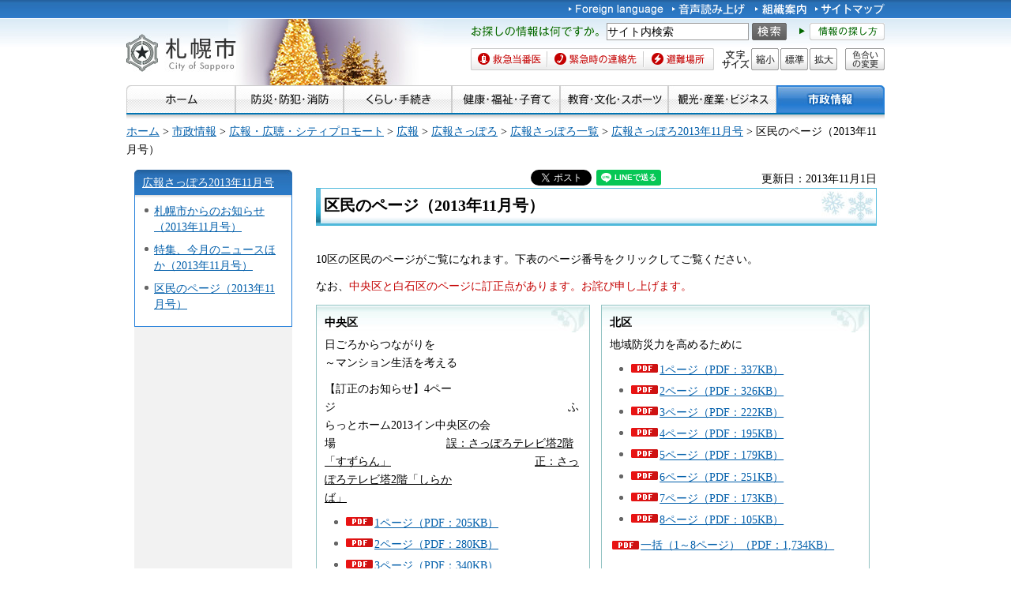

--- FILE ---
content_type: text/html
request_url: https://www.city.sapporo.jp/somu/koho-shi/201311/ku_index.html
body_size: 8424
content:
<?xml version="1.0" encoding="utf-8"?>
<!DOCTYPE html PUBLIC "-//W3C//DTD XHTML 1.0 Transitional//EN" "http://www.w3.org/TR/xhtml1/DTD/xhtml1-transitional.dtd">
<html xmlns="http://www.w3.org/1999/xhtml" lang="ja" xml:lang="ja" xmlns:og="http://ogp.me/ns#">
<head>
<meta http-equiv="Content-Type" content="text/html; charset=utf-8" />
<meta http-equiv="Content-Style-Type" content="text/css" />
<meta http-equiv="Content-Script-Type" content="text/javascript" />

<title>区民のページ（2013年11月号）／札幌市</title>

<meta name="author" content="札幌市" />
<meta name="viewport" content="width=device-width, maximum-scale=3.0" />
<meta name="format-detection" content="telephone=no" />
<link href="/shared/style/default.css" rel="stylesheet" type="text/css" media="all" />
<link href="/shared/style/shared.css" rel="stylesheet" type="text/css" media="all" />
<link href="/shared/style/color/color0.css" rel="stylesheet" type="text/css" media="all" id="tmp_color" title="default" class="tmp_color" />
<link href="/shared/style/color/color1.css" rel="alternate stylesheet" type="text/css" media="all" title="darkblue" class="tmp_color" />
<link href="/shared/style/color/color2.css" rel="alternate stylesheet" type="text/css" media="all" title="yellow" class="tmp_color" />
<link href="/shared/style/color/color3.css" rel="alternate stylesheet" type="text/css" media="all" title="black" class="tmp_color" />
<link href="/shared/templates/free/style/edit.css" rel="stylesheet" type="text/css" media="all" />
<link href="/shared/style/smartphone.css" rel="stylesheet" media="only screen and (max-width : 767px)" type="text/css" id="tmp_smartphone_css" />
<link href="/shared/templates/free/style/sp_edit.css" rel="stylesheet" type="text/css" media="all" id="tmp_sp_edit_css" />
<link href="/shared/images/favicon/favicon.ico" rel="shortcut icon"  type="image/vnd.microsoft.icon" />
<link href="/shared/images/favicon/apple-touch-icon-precomposed.png" rel="apple-touch-icon-precomposed" />
<script type="text/javascript" src="/shared/js/jquery.js"></script>
<script type="text/javascript" src="/shared/js/gd.js"></script>
<script type="text/javascript" src="/shared/js/setting_head.js"></script>





<script type="text/javascript" src="/shared/js/ga.js"></script>
<script type="text/javascript" src="/shared/js/readspeaker.js"></script>
<meta property="og:title" content="区民のページ（2013年11月号）" />
<meta property="og:type" content="article" />
<meta property="og:url" content="https://www.city.sapporo.jp/somu/koho-shi/201311/ku_index.html" />
<meta property="og:image" content="https://www.city.sapporo.jp/shared/system/images/municipal_emblem.jpg" />
<meta property="og:description" content="" />
<meta property="og:site_name" content="札幌市" />
</head>
<body class="format_free no_javascript">
<script type="text/javascript" src="/shared/js/setting_body.js"></script>
<div id="tmp_wrapper">
<noscript>
<div class="caution">
<p>JavaScriptが無効なため一部の機能が動作しません。動作させるためにはJavaScriptを有効にしてください。またはブラウザの機能をご利用ください。</p>
</div>
</noscript>
<div id="tmp_wrapper2">
<div id="tmp_wrapper3">

<div id="tmp_header">
<p><a href="#tmp_honbun" class="skip">本文へスキップします。</a></p>
<div id="tmp_hlogo">
<p><a href="/index.html"><span>札幌市</span></a></p>
</div>
<div id="tmp_means">
<div id="tmp_means_primary">
<ul id="tmp_hnavi">
	<li lang="en" xml:lang="en"><a href="/foreign/index.html"><img alt="Foreign language" height="20" src="/shared/images/header/hnavi_lang.gif" width="120" /></a></li>
	<li><a accesskey="L" href="//app-as.readspeaker.com/cgi-bin/rsent?customerid=10932&amp;lang=ja_jp&amp;readid=tmp_read_contents&amp;url=" onclick="readpage(this.href, 'tmp_readspeaker'); return false;" rel="nofollow" class="rs_href"><img alt="音声読み上げ" height="20" src="/shared/images/header/hnavi_read.gif" width="94" /></a></li>
</ul>
<ul id="tmp_hnavi2">
	<li><a href="/org/index.html"><img alt="組織案内" height="20" src="/shared/images/header/hnavi_org.gif" width="65" /></a></li>
	<li><a href="/sitemap/index.html"><img alt="サイトマップ" height="20" src="/shared/images/header/hnavi_sitemap.gif" width="88" /></a></li>
	<li class="last"><a href="/koho/hp/mobile.html"><img alt="携帯サイト" height="20" src="/shared/images/header/hnavi_mobile.gif" width="80" /></a></li>
</ul>
</div>
<div id="tmp_means_secondary">
<div id="tmp_serach_ttl">
<p class="used_bg_img"><span>お探しの情報は何ですか。</span></p>
</div>
<form action="https://search2.city.sapporo.jp/search/" method="get" name="gs">
<div id="tmp_search">
<p class="skip"><label for="tmp_query">検索</label></p>
<p><input id="tmp_query" name="q" size="31" /></p>
<p class="sch_btn"><input alt="サイト内検索" id="DO_SEARCH" name="btnG" src="/shared/images/header/func_sch_btn.png" type="image" /></p>
<p id="tmp_search_hidden"><input name="lang" type="hidden" value="ja" /><input name="view" type="hidden" value="default_collection" /><input name="fields.label" type="hidden" value="default_collection" /></p>
</div>
</form>
<div id="tmp_help_ttl"><a href="/koho/hp/how_to/search.html"><img alt="情報の探し方" height="22" src="/shared/images/header/func_help.gif" width="108" /></a></div>
</div>
<div id="tmp_means_tertiary">
<ul id="tmp_snavi" class="used_bg_img">
	<li class="snavi1"><a href="/kenko/wellness/iryou/toban.html"><span>救急当番医</span></a></li>
	<li class="snavi2"><a href="/shobo/renraku/renrakusaki.html"><span>緊急時の連絡先</span></a></li>
	<li class="snavi3"><a href="/kikikanri/higoro/hinan/hinan_index.html"><span>避難場所</span></a></li>
</ul>
<dl id="tmp_func_txt" class="used_bg_img">
	<dt><span>文字サイズ</span></dt>
	<dd class="func_txt_down"><a href="javascript:void(0);" class="text_size_down"><span>縮小</span></a></dd>
	<dd class="func_txt_normal"><a href="javascript:void(0);" class="text_size_normal"><span>標準</span></a></dd>
	<dd class="func_txt_up"><a href="javascript:void(0);" class="text_size_up"><span>拡大</span></a></dd>
</dl>
<p id="tmp_func_clr" class="used_bg_img"><a href="/color/index.html"><span>色合いの変更</span></a></p>
</div>
</div>
<ul id="tmp_hnavi_s">
	<li id="tmp_hnavi_lmenu"><a href="javascript:void(0);"><span>メニュー</span></a></li>
</ul>
</div>

<div id="tmp_gnavi">
<ul>
	<li><a href="/index.html"><img alt="ホーム" height="35" src="/shared/images/navi/gnavi/gnavi_home_off.jpg" width="138" /></a></li>
	<li><a href="/bosai/index.html"><img alt="防災・防犯・消防" height="35" src="/shared/images/navi/gnavi/gnavi_bosai_off.jpg" width="137" /></a>
	<ul>
		<li><a href="/shobo/renraku/renrakusaki.html">緊急時の連絡先</a></li>
		<li><a href="/shobo/index.html">消防・火災予防</a></li>
		<li><a href="/shobo/kyukyu/kyukyu.html">急な病気・けが</a></li>
		<li><a href="/kikikanri/index.html">防災・危機管理</a></li>
		<li><a href="/saigai_shien/index.html">災害に遭われたとき</a></li>
		<li><a href="/anzen/index.html">防犯・安全</a></li>
		<li><a href="/kensetsu/kasen/menu06.html">水害・水防</a></li>
	</ul>
	</li>
	<li><a href="/kurashi/index.html"><img alt="くらし・手続き" height="35" src="/shared/images/navi/gnavi/gnavi_kurashi_off.jpg" width="137" /></a>
	<ul>
		<li><a href="/shimin/koseki/index.html">戸籍・住民票・証明</a></li>
		<li><a href="/seiso/index.html">ごみ・リサイクル</a></li>
		<li><a href="/kurashi/kankyo_midori/index.html">環境・みどり</a></li>
		<li><a href="/kurashi/zei_hoken/index.html">税金・保険・年金</a></li>
		<li><a href="/kensetsu/yuki/index.html">冬の暮らし・除雪</a></li>
		<li><a href="/kurashi/shigoto_sumai/index.html">お仕事・お住まい</a></li>
		<li><a href="/kurashi/machizukuri/index.html">まちづくり・地域の活動</a></li>
		<li><a href="/kurashi/animal/index.html">動物・ペット</a></li>
		<li><a href="/kurashi/suido_gesui/index.html">水道・下水道</a></li>
		<li><a href="/kurashi/kotsu/index.html">交通</a></li>
		<li><a href="/shohi/index.html">消費生活</a></li>
	</ul>
	</li>
	<li><a href="/kenko/index.html"><img alt="健康・福祉・子育て" height="35" src="/shared/images/navi/gnavi/gnavi_kenko_off.jpg" width="137" /></a>
	<ul>
		<li><a href="/kenko/kenko/index.html">健康（からだ・こころ）</a></li>
		<li><a href="/kenko/iryo/index.html">医療</a></li>
		<li><a href="/kenko/fukushi/index.html">福祉・介護</a></li>
		<li><a href="/kenko/shoku/index.html">食の安全・食育</a></li>
		<li><a href="/kenko/eisei/index.html">生活衛生</a></li>
		<li><a href="/kenko/kosodate/index.html">子育て</a></li>
	</ul>
	</li>
	<li><a href="/kyoiku/index.html"><img alt="教育・文化・スポーツ" height="35" src="/shared/images/navi/gnavi/gnavi_kyoiku_off.jpg" width="137" /></a>
	<ul>
		<li><a href="/kyoiku/top/index.html">学校・幼稚園・教育</a></li>
		<li><a href="/shimin/bunka/index.html">文化・芸術</a></li>
		<li><a href="/toshokan/index.html">札幌の図書館</a></li>
		<li><a href="/kyoiku/shogaikyoiku/index.html">生涯学習・若者支援</a></li>
		<li><a href="/kyoiku/sports/index.html">スポーツ・レジャー</a></li>
		<li><a href="/kyoiku/bunkazai/index.html">郷土史と文化財</a></li>
		<li><a href="/zoo/index.html">円山動物園</a></li>
		<li><a href="/kokusai/index.html">国際交流</a></li>
		<li><a href="/sports/olympic/menu.html">冬季オリンピック・パラリンピック</a></li>
	</ul>
	</li>
	<li><a href="/business/index.html"><img alt="観光・産業・ビジネス" height="35" src="/shared/images/navi/gnavi/gnavi_business_off.jpg" width="137" /></a>
	<ul>
		<li><a href="/business/kanko/index.html">観光</a></li>
		<li><a href="/zaisei/keiyaku-kanri/index.html">入札・契約</a></li>
		<li><a href="/business/keizai/index.html">経済・産業</a></li>
		<li><a href="/business/kigyo/index.html">企業への支援</a></li>
		<li><a href="/keizai/nogyo/index.html">さっぽろの農業</a></li>
		<li><a href="/business/kenchiku/index.html">建築・測量・道路</a></li>
		<li><a href="/somu/tokyo/index.html">東京事務所</a></li>
		<li><a href="/somu/kokoku/index.html">広告事業</a></li>
	</ul>
	</li>
	<li><a href="/shisei/index.html"><img alt="市政情報" height="35" src="/shared/images/navi/gnavi/gnavi_shisei_off.jpg" width="137" /></a>
	<ul>
		<li><a href="/shisei/gaiyo/index.html">市の概要</a></li>
		<li><a href="/koho_kocho/index.html">広報・広聴・シティプロモート</a></li>
		<li><a href="/shisei/seisaku/index.html">政策・企画・行政運営</a></li>
		<li><a href="/shisei/jorei/index.html">条例・規則・告示・統計</a></li>
		<li><a href="/shisei/zaisei/index.html">財政・市債・IR・出納</a></li>
		<li><a href="/somu/kokai/index.html">情報公開・個人情報保護</a></li>
		<li><a href="/kansa/index.html">監査</a></li>
		<li><a href="/shisei/jinji/index.html">人事・職員採用</a></li>
		<li><a href="/gikai/index.html">札幌市議会</a></li>
		<li><a href="/senkan/index.html">選挙</a></li>
		<li><a href="/ombudsman/index.html">オンブズマン</a></li>
		<li><a href="/shisei/kaihatsu/index.html">都市計画・再開発</a></li>
		<li><a href="/shimin/danjo/index.html">男女共同参画・性的マイノリティ（LGBT）</a></li>
	</ul>
	</li>
</ul>
</div>

<div id="tmp_pankuzu">
<p><a href="/index.html">ホーム</a> &gt; <a href="/shisei/index.html">市政情報</a> &gt; <a href="/koho_kocho/index.html">広報・広聴・シティプロモート</a> &gt; <a href="/koho/index.html">広報</a> &gt; <a href="/somu/koho-shi/index.html">広報さっぽろ</a> &gt; <a href="/somu/koho-shi/backno/backno.html">広報さっぽろ一覧</a> &gt; <a href="/somu/koho-shi/201311/index.html">広報さっぽろ2013年11月号</a> &gt; 区民のページ（2013年11月号）</p>
</div>
<div id="tmp_wrap_main" class="column_lnavi">
<div id="tmp_main">
<div class="wrap_col_lft_navi">
<div class="col_lft_navi">
<div id="tmp_lnavi">
<div id="tmp_lnavi_ttl">
<p><a href="/somu/koho-shi/201311/index.html">広報さっぽろ2013年11月号</a></p>
</div>
<div id="tmp_lnavi_cnt">
<ul>
<li><a href="/somu/koho-shi/201311/b_index.html">札幌市からのお知らせ（2013年11月号）</a></li>
<li><a href="/somu/koho-shi/201311/f_index.html">特集、今月のニュースほか（2013年11月号）</a></li>
<li><a href="/somu/koho-shi/201311/ku_index.html">区民のページ（2013年11月号）</a></li>
</ul>
</div>
</div>
</div>
</div>
<div class="wrap_col_main">
<div class="col_main">
<p id="tmp_honbun" class="skip">ここから本文です。</p>
<div id="tmp_readspeaker" class="rs_preserve rs_skip rs_splitbutton rs_addtools rs_exp"></div>
<div id="tmp_read_contents">


<div id="tmp_contents">

<div id="tmp_wrap_ut">
<div id="tmp_wrap_ut2">
<div class="rs_skip"><div id="tmp_facebook">
<div id="fb-root"></div>
<script async defer crossorigin="anonymous" src="https://connect.facebook.net/ja_JP/sdk.js#xfbml=1&version=v8.0"></script>
<div data-href="https://www.city.sapporo.jp/somu/koho-shi/201311/ku_index.html" data-width="" data-layout="button_count" data-action="like" data-size="small" data-share="true" class="fb-like"></div>
</div><script type="text/javascript">
//<![CDATA[
var publish = true;
var userAgent = window.navigator.userAgent.toLowerCase();
var appVersion = window.navigator.appVersion.toLowerCase();
if(userAgent.indexOf('msie') != -1){
	if(appVersion.indexOf('msie 6.') != -1){
		publish = false;
	}else if(appVersion.indexOf('msie 7.') != -1){
		publish = false;
	}
}
if(publish){
	document.write('<p id="tmp_twitter"><a data-text="区民のページ（2013年11月号）" data-count="horizontal" data-lang="ja" href="https://twitter.com/share" class="twitter-share-button">ツイートする</a></p>');
}
//]]>
</script>
<script>
var publish = true;
var userAgent = window.navigator.userAgent.toLowerCase();
var appVersion = window.navigator.appVersion.toLowerCase();
if(userAgent.indexOf('msie') != -1){
	if(appVersion.indexOf('msie 6.') != -1){
		publish = false;
	}else if(appVersion.indexOf('msie 7.') != -1){
		publish = false;
	}
}
if(publish){
	!function(d,s,id){
		var js,fjs=d.getElementsByTagName(s)[0];
		if(!d.getElementById(id)){
			js=d.createElement(s);
			js.id=id;
			js.src="//platform.twitter.com/widgets.js";
			fjs.parentNode.insertBefore(js,fjs);
		}
	}(document,"script","twitter-wjs");
}
</script><div class="social_media_btn line_btn">
<div style="display: none;" data-lang="ja" data-type="share-a" data-url="https://www.city.sapporo.jp/somu/koho-shi/201311/ku_index.html" class="line-it-button"></div>
<script type="text/javascript" src="https://d.line-scdn.net/r/web/social-plugin/js/thirdparty/loader.min.js" async="async" defer="defer"></script>
</div><div id="tmp_mixi">
<div data-plugins-type="mixi-favorite" data-service-key="118d7bd56f41e09968372851352cf2a8323c3e77" data-size="medium" data-href="https://www.city.sapporo.jp/somu/koho-shi/201311/ku_index.html" data-show-faces="false" data-show-count="true" data-show-comment="false" data-width="130"></div>
<script type="text/javascript">(function(d) {var s = d.createElement('script'); s.type = 'text/javascript'; s.async = true;s.src = '//static.mixi.jp/js/plugins.js#lang=ja';d.getElementsByTagName('head')[0].appendChild(s);})(document);</script>
</div><div id="tmp_hatena">
<a href="https://b.hatena.ne.jp/entry/https://www.city.sapporo.jp/somu/koho-shi/201311/ku_index.html" data-hatena-bookmark-title="区民のページ（2013年11月号）" data-hatena-bookmark-layout="standard" title="このエントリーをはてなブックマークに追加" class="hatena-bookmark-button">
<img src="https://b.st-hatena.com/images/entry-button/button-only.gif" alt="このエントリーをはてなブックマークに追加" width="20" height="20" style="border: none;" />
</a>
<script type="text/javascript" src="https://b.st-hatena.com/js/bookmark_button.js" charset="utf-8" async="async"></script>
</div></div>
<p id="tmp_update">更新日：2013年11月1日</p>
</div>
</div>

<h1>区民のページ（2013年11月号）</h1>
<p>10区の区民のページがご覧になれます。下表のページ番号をクリックしてご覧ください。</p>
<p>なお、<span class="txt_red">中央区と白石区のページに訂正点があります。お詫び申し上げます。</span></p>
<div class="col2">
            <div class="col2L">
            <div class="box_menu">
                        <div class="box_menu_ttl">
                        <p>中央区</p>
                        </div>
                        <div class="box_menu_cnt">
                        <p>日ごろからつながりを<br />
                        ～マンション生活を考える</p>
                        <p>【訂正のお知らせ】4ページ　　　　　　　　　　　　　　　　　　　　　ふらっとホーム2013イン中央区の会場　　　　　　　　　　<span class="underline">誤：さっぽろテレビ塔2階「すずらん」</span>　　　　　　　　　　　　　<span class="underline">正：さっぽろテレビ塔2階「しらかば」</span>　　　　　　　　　　　　　　　　　　　　</p>
                        <ul>
                            <li><a href="/somu/koho-shi/201311/documents/201311chuo01.pdf" class="icon_pdf">1ページ（PDF：205KB）</a> </li>
                            <li><a href="/somu/koho-shi/201311/documents/201311chuo02.pdf" class="icon_pdf">2ページ（PDF：280KB）</a> </li>
                            <li><a href="/somu/koho-shi/201311/documents/201311chuo03.pdf" class="icon_pdf">3ページ（PDF：340KB）</a> </li>
                            <li><a href="/somu/koho-shi/201311/documents/201311chuo04.pdf" class="icon_pdf">4ページ（PDF：198KB）</a> </li>
                            <li><a href="/somu/koho-shi/201311/documents/201311chuo05.pdf" class="icon_pdf">5ページ（PDF：270KB）</a> </li>
                            <li><a href="/somu/koho-shi/201311/documents/201311chuo06.pdf" class="icon_pdf">6ページ（PDF：161KB）</a> </li>
                            <li><a href="/somu/koho-shi/201311/documents/201311chuo07.pdf" class="icon_pdf">7ページ（PDF：214KB）</a> </li>
                            <li><a href="/somu/koho-shi/201311/documents/201311chuo08.pdf" class="icon_pdf">8ページ（PDF：185KB）</a> </li>
                        </ul>
                        <p><a href="/somu/koho-shi/201311/documents/201311chuoall.pdf" class="icon_pdf">一括（1～8ページ）（PDF：1,790KB）</a></p>
                        </div>
</div>
            </div>
            <div class="col2R">
            <div class="box_menu">
                        <div class="box_menu_ttl">
                        <p>北区</p>
                        </div>
                        <div class="box_menu_cnt">
                        <p>地域防災力を高めるために</p>
                        <ul>
                            <li><a href="/somu/koho-shi/201311/documents/201311kita01.pdf" class="icon_pdf">1ページ（PDF：337KB）</a> </li>
                            <li><a href="/somu/koho-shi/201311/documents/201311kita02.pdf" class="icon_pdf">2ページ（PDF：326KB）</a> </li>
                            <li><a href="/somu/koho-shi/201311/documents/201311kita03.pdf" class="icon_pdf">3ページ（PDF：222KB）</a> </li>
                            <li><a href="/somu/koho-shi/201311/documents/201311kita04.pdf" class="icon_pdf">4ページ（PDF：195KB）</a> </li>
                            <li><a href="/somu/koho-shi/201311/documents/201311kita05.pdf" class="icon_pdf">5ページ（PDF：179KB）</a> </li>
                            <li><a href="/somu/koho-shi/201311/documents/201311kita06.pdf" class="icon_pdf">6ページ（PDF：251KB）</a> </li>
                            <li><a href="/somu/koho-shi/201311/documents/201311kita07.pdf" class="icon_pdf">7ページ（PDF：173KB）</a> </li>
                            <li><a href="/somu/koho-shi/201311/documents/201311kita08.pdf" class="icon_pdf">8ページ（PDF：105KB）</a> </li>
                        </ul>
                        <p><a href="/somu/koho-shi/201311/documents/201311kitaall.pdf" class="icon_pdf">一括（1～8ページ）（PDF：1,734KB）</a></p>
                        <p>&nbsp;</p>
                        <p>&nbsp;</p>
                        <p>&nbsp;</p>
                        <p>&nbsp;</p>
                        </div>
</div>
            </div>
</div>
<div class="col2">
            <div class="col2L">
            <div class="box_menu">
                        <div class="box_menu_ttl">
                        <p>東区</p>
                        </div>
                        <div class="box_menu_cnt">
                        <p>地域から始めてみよう<br />
                        外国人との国際交流</p>
                        <ul>
                            <li><a href="/somu/koho-shi/201311/documents/201311higa01.pdf" class="icon_pdf">1ページ（PDF：269KB）</a> </li>
                            <li><a href="/somu/koho-shi/201311/documents/201311higa02.pdf" class="icon_pdf">2ページ（PDF：123KB）</a> </li>
                            <li><a href="/somu/koho-shi/201311/documents/201311higa03.pdf" class="icon_pdf">3ページ（PDF：165KB）</a> </li>
                            <li><a href="/somu/koho-shi/201311/documents/201311higa04.pdf" class="icon_pdf">4ページ（PDF：205KB）</a> </li>
                            <li><a href="/somu/koho-shi/201311/documents/201311higa05.pdf" class="icon_pdf">5ページ（PDF：253KB）</a> </li>
                            <li><a href="/somu/koho-shi/201311/documents/201311higa06.pdf" class="icon_pdf">6ページ（PDF：146KB）</a> </li>
                            <li><a href="/somu/koho-shi/201311/documents/201311higa07.pdf" class="icon_pdf">7ページ（PDF：146KB）</a> </li>
                            <li><a href="/somu/koho-shi/201311/documents/201311higa08.pdf" class="icon_pdf">8ページ（PDF：184KB）</a> </li>
                        </ul>
                        <p><a href="/somu/koho-shi/201311/documents/201311higaall.pdf" class="icon_pdf">一括（1～8ページ）（PDF：1,385KB）</a></p>
                        <p>&nbsp;</p>
                        <p>&nbsp;</p>
                        </div>
</div>
            </div>
            <div class="col2R">
            <div class="box_menu">
                        <div class="box_menu_ttl">
                        <p>白石区</p>
                        </div>
                        <div class="box_menu_cnt">
                        <p>子育ての悩み、解決します！</p>
                        <p>【訂正のお知らせ】1ページ　　　　　　　　　　　　　　　　　　東白石中学校合唱部地域公演　　　　　　　　　　　　　　<span class="underline">誤：</span><span class="underline">11月24日（日）14時～15時30分</span>　　　　　　　　　　　　　<span class="underline">正：12月1日（日）14時～15時30分</span></p>
                        <ul>
                            <li><a href="/somu/koho-shi/201311/documents/201311shiro01_1.pdf" class="icon_pdf">1ページ（PDF：315KB）</a> </li>
                            <li><a href="/somu/koho-shi/201311/documents/201311shiro02.pdf" class="icon_pdf">2ページ（PDF：376KB）</a> </li>
                            <li><a href="/somu/koho-shi/201311/documents/201311shiro03.pdf" class="icon_pdf">3ページ（PDF：207KB）</a> </li>
                            <li><a href="/somu/koho-shi/201311/documents/201311shiro04.pdf" class="icon_pdf">4ページ（PDF：182KB）</a> </li>
                            <li><a href="/somu/koho-shi/201311/documents/201311shiro05.pdf" class="icon_pdf">5ページ（PDF：230KB）</a> </li>
                            <li><a href="/somu/koho-shi/201311/documents/201311shiro06.pdf" class="icon_pdf">6ページ（PDF：383KB）</a> </li>
                            <li><a href="/somu/koho-shi/201311/documents/201311shiro07.pdf" class="icon_pdf">7ページ（PDF：96KB）</a> </li>
                            <li><a href="/somu/koho-shi/201311/documents/201311shiro08.pdf" class="icon_pdf">8ページ（PDF：183KB）</a> </li>
                        </ul>
                        <p><a href="/somu/koho-shi/201311/documents/201311shiroall.pdf" class="icon_pdf">一括（1～8ページ）（PDF：1,814KB）</a></p>
                        </div>
</div>
            </div>
</div>
<div class="col2">
            <div class="col2L">
            <div class="box_menu">
                        <div class="box_menu_ttl">
                        <p>厚別区</p>
                        </div>
                        <div class="box_menu_cnt">
                        <p>クラブ活動で毎日を楽しく！</p>
                        <ul>
                            <li><a href="/somu/koho-shi/201311/documents/201311atsu01.pdf" class="icon_pdf">1ページ（PDF：312KB）</a> </li>
                            <li><a href="/somu/koho-shi/201311/documents/201311atsu02.pdf" class="icon_pdf">2ページ（PDF：328KB）</a> </li>
                            <li><a href="/somu/koho-shi/201311/documents/201311atsu03.pdf" class="icon_pdf">3ページ（PDF：255KB）</a> </li>
                            <li><a href="/somu/koho-shi/201311/documents/201311atsu04.pdf" class="icon_pdf">4ページ（PDF：191KB）</a> </li>
                            <li><a href="/somu/koho-shi/201311/documents/201311atsu05.pdf" class="icon_pdf">5ページ（PDF：153KB）</a> </li>
                            <li><a href="/somu/koho-shi/201311/documents/201311atsu06.pdf" class="icon_pdf">6ページ（PDF：231KB）</a> </li>
                            <li><a href="/somu/koho-shi/201311/documents/201311atsu07.pdf" class="icon_pdf">7ページ（PDF：166KB）</a> </li>
                            <li><a href="/somu/koho-shi/201311/documents/201311atsu08.pdf" class="icon_pdf">8ページ（PDF：271KB）</a> </li>
                        </ul>
                        <p><a href="/somu/koho-shi/201311/documents/201311atsuall.pdf" class="icon_pdf">一括（1～8ページ）（PDF：1,868KB）</a></p>
                        </div>
</div>
            </div>
            <div class="col2R">
            <div class="box_menu">
                        <div class="box_menu_ttl">
                        <p>豊平区</p>
                        </div>
                        <div class="box_menu_cnt">
                        <p>転ばぬ先の&hellip;<br />
                        これで安心 冬みち対策</p>
                        <ul>
                            <li><a href="/somu/koho-shi/201311/documents/201311toyo01.pdf" class="icon_pdf">1ページ（PDF：304KB）</a> </li>
                            <li><a href="/somu/koho-shi/201311/documents/201311toyo02.pdf" class="icon_pdf">2ページ（PDF：347KB）</a> </li>
                            <li><a href="/somu/koho-shi/201311/documents/201311toyo03.pdf" class="icon_pdf">3ページ（PDF：195KB）</a> </li>
                            <li><a href="/somu/koho-shi/201311/documents/201311toyo04.pdf" class="icon_pdf">4ページ（PDF：184KB）</a> </li>
                            <li><a href="/somu/koho-shi/201311/documents/201311toyo05.pdf" class="icon_pdf">5ページ（PDF：177KB）</a> </li>
                            <li><a href="/somu/koho-shi/201311/documents/201311toyo06.pdf" class="icon_pdf">6ページ（PDF：214KB）</a> </li>
                            <li><a href="/somu/koho-shi/201311/documents/201311toyo07.pdf" class="icon_pdf">7ページ（PDF：361KB）</a> </li>
                            <li><a href="/somu/koho-shi/201311/documents/201311toyo08.pdf" class="icon_pdf">8ページ（PDF：261KB）</a> </li>
                        </ul>
                        <p><a href="/somu/koho-shi/201311/documents/201311toyoall.pdf" class="icon_pdf">一括（1～8ページ）（PDF：1,881KB）</a></p>
                        </div>
</div>
            </div>
</div>
<div class="col2">
            <div class="col2L">
            <div class="box_menu">
                        <div class="box_menu_ttl">
                        <p>清田区</p>
                        </div>
                        <div class="box_menu_cnt">
                        <p>はじめよう♪<br />
                        心と体の健康づくり</p>
                        <ul>
                            <li><a href="/somu/koho-shi/201311/documents/201311kiyo01.pdf" class="icon_pdf">1ページ（PDF：350KB）</a> </li>
                            <li><a href="/somu/koho-shi/201311/documents/201311kiyo02.pdf" class="icon_pdf">2ページ（PDF：280KB）</a> </li>
                            <li><a href="/somu/koho-shi/201311/documents/201311kiyo03.pdf" class="icon_pdf">3ページ（PDF：246KB）</a> </li>
                            <li><a href="/somu/koho-shi/201311/documents/201311kiyo04.pdf" class="icon_pdf">4ページ（PDF：246KB）</a> </li>
                            <li><a href="/somu/koho-shi/201311/documents/201311kiyo05.pdf" class="icon_pdf">5ページ（PDF：170KB）</a> </li>
                            <li><a href="/somu/koho-shi/201311/documents/201311kiyo06.pdf" class="icon_pdf">6ページ（PDF：210KB）</a> </li>
                            <li><a href="/somu/koho-shi/201311/documents/201311kiyo07.pdf" class="icon_pdf">7ページ（PDF：155KB）</a> </li>
                            <li><a href="/somu/koho-shi/201311/documents/201311kiyo08.pdf" class="icon_pdf">8ページ（PDF：273KB）</a> </li>
                        </ul>
                        <p><a href="/somu/koho-shi/201311/documents/201311kiyoall.pdf" class="icon_pdf">一括（1～8ページ）（PDF：1,779KB）</a></p>
                        </div>
</div>
            </div>
            <div class="col2R">
            <div class="box_menu">
                        <div class="box_menu_ttl">
                        <p>南区</p>
                        </div>
                        <div class="box_menu_cnt">
                        <p>子どもたちの体験活動の場を<br />
                        のぞいてみよう！</p>
                        <ul>
                            <li><a href="/somu/koho-shi/201311/documents/201311mina01.pdf" class="icon_pdf">1ページ（PDF：266KB）</a> </li>
                            <li><a href="/somu/koho-shi/201311/documents/201311mina02.pdf" class="icon_pdf">2ページ（PDF：238KB）</a> </li>
                            <li><a href="/somu/koho-shi/201311/documents/201311mina03.pdf" class="icon_pdf">3ページ（PDF：286KB）</a> </li>
                            <li><a href="/somu/koho-shi/201311/documents/201311mina04.pdf" class="icon_pdf">4ページ（PDF：173KB）</a> </li>
                            <li><a href="/somu/koho-shi/201311/documents/201311mina05.pdf" class="icon_pdf">5ページ（PDF：214KB）</a> </li>
                            <li><a href="/somu/koho-shi/201311/documents/201311mina06.pdf" class="icon_pdf">6ページ（PDF：242KB）</a> </li>
                            <li><a href="/somu/koho-shi/201311/documents/201311mina07.pdf" class="icon_pdf">7ページ（PDF：137KB）</a> </li>
                            <li><a href="/somu/koho-shi/201311/documents/201311mina08.pdf" class="icon_pdf">8ページ（PDF：333KB）</a> </li>
                        </ul>
                        <p><a href="/somu/koho-shi/201311/documents/201311minaall.pdf" class="icon_pdf">一括（1～8ページ）（PDF：1,561KB）</a></p>
                        </div>
</div>
            </div>
</div>
<div class="col2">
            <div class="col2L">
            <div class="box_menu">
                        <div class="box_menu_ttl">
                        <p>西区</p>
                        </div>
                        <div class="box_menu_cnt">
                        <p>地球に優しい<br />
                        まちづくりを目指して</p>
                        <ul>
                            <li><a href="/somu/koho-shi/201311/documents/201311nishi01.pdf" class="icon_pdf">1ページ（PDF：261KB）</a> </li>
                            <li><a href="/somu/koho-shi/201311/documents/201311nishi02.pdf" class="icon_pdf">2ページ（PDF：298KB）</a> </li>
                            <li><a href="/somu/koho-shi/201311/documents/201311nishi03.pdf" class="icon_pdf">3ページ（PDF：246KB）</a> </li>
                            <li><a href="/somu/koho-shi/201311/documents/201311nishi04.pdf" class="icon_pdf">4ページ（PDF：181KB）</a> </li>
                            <li><a href="/somu/koho-shi/201311/documents/201311nishi05.pdf" class="icon_pdf">5ページ（PDF：143KB）</a> </li>
                            <li><a href="/somu/koho-shi/201311/documents/201311nishi06.pdf" class="icon_pdf">6ページ（PDF：110KB）</a> </li>
                            <li><a href="/somu/koho-shi/201311/documents/201311nishi07.pdf" class="icon_pdf">7ページ（PDF：154KB）</a> </li>
                            <li><a href="/somu/koho-shi/201311/documents/201311nishi08.pdf" class="icon_pdf">8ページ（PDF：214KB）</a> </li>
                        </ul>
                        <p><a href="/somu/koho-shi/201311/documents/201311nishiall.pdf" class="icon_pdf">一括（1～8ページ）（PDF：1,523KB）</a></p>
                        </div>
</div>
            </div>
            <div class="col2R">
            <div class="box_menu">
                        <div class="box_menu_ttl">
                        <p>手稲区</p>
                        </div>
                        <div class="box_menu_cnt">
                        <p>介護保険<br />
                        はじめの一歩</p>
                        <ul>
                            <li><a href="/somu/koho-shi/201311/documents/201311tein01.pdf" class="icon_pdf">1ページ（PDF：250KB）</a> </li>
                            <li><a href="/somu/koho-shi/201311/documents/201311tein02.pdf" class="icon_pdf">2ページ（PDF：155KB）</a> </li>
                            <li><a href="/somu/koho-shi/201311/documents/201311tein03.pdf" class="icon_pdf">3ページ（PDF：169KB）</a> </li>
                            <li><a href="/somu/koho-shi/201311/documents/201311tein04.pdf" class="icon_pdf">4ページ（PDF：183KB）</a> </li>
                            <li><a href="/somu/koho-shi/201311/documents/201311tein05.pdf" class="icon_pdf">5ページ（PDF：113KB）</a> </li>
                            <li><a href="/somu/koho-shi/201311/documents/201311tein06.pdf" class="icon_pdf">6ページ（PDF：125KB）</a> </li>
                            <li><a href="/somu/koho-shi/201311/documents/201311tein07.pdf" class="icon_pdf">7ページ（PDF：83KB）</a> </li>
                            <li><a href="/somu/koho-shi/201311/documents/201311tein08.pdf" class="icon_pdf">8ページ（PDF：157KB）</a> </li>
                        </ul>
                        <p><a href="/somu/koho-shi/201311/documents/201311teinall.pdf" class="icon_pdf">一括（1～8ページ）（PDF：1,133KB）</a></p>
                        </div>
</div>
            </div>
</div>





<!---->

<div class="plugin">
<p class="plugin_img"><a href="https://get.adobe.com/jp/reader/"><img src="/shared/images/plugin/get_reader.png" alt="Adobe Acrobat Readerのダウンロードページへ" width="158" height="39" /></a></p>
<p>PDF形式のファイルをご覧いただく場合には、Adobe Acrobat Readerが必要です。Adobe Acrobat Readerをお持ちでない方は、バナーのリンク先から無料ダウンロードしてください。</p>
</div>
<div id="tmp_inquiry">
<div id="tmp_inquiry_ttl">
<p>このページについてのお問い合わせ</p>
</div>
<div id="tmp_inquiry_cnt">
<form method="post" action="https://www.city.sapporo.jp/php/faq/form.php">
<div class="inquiry_parts">
<p>
札幌市総務局広報部広報課
</p>
<p>〒060-8611&nbsp;札幌市中央区北1条西2丁目&nbsp;札幌市役所本庁舎11階</p>
<p>電話番号：011-211-2036
</p>
<p>ファクス番号：011-218-5163</p>
<p><input type="image" src="/shared/images/main/inquiry/inquiry_btn.jpg" alt="お問い合わせフォーム" class="inquiry_btn" /></p>
</div>
<p>
<input type="hidden" name="code" value="030160030" />
<input type="hidden" name="dept" value="8840:9172:8591:9172:8840:8010:8840:8010:9421:8674:5271:8176:8674:9587:10002:3777:9504:8010:9255:9255:9172:9421:9172:3777:8757:9255" />
<input type="hidden" name="page" value="/somu/koho-shi/201311/ku_index.html" />
</p>
</form>
</div>
</div>
</div>
</div>

<div class="pnavi">
<p class="ptop"><a href="#tmp_header">ページの先頭へ戻る</a></p>
</div>

</div>
</div>
</div>
</div>
</div>
</div>
<div id="tmp_wrap_footer">
<div id="tmp_footer">
<div id="tmp_f_address">
<div id="tmp_flogo">
<p><img alt="札幌市" height="42" src="/shared/images/footer/flogo.jpg" width="119" /></p>
</div>
<address><span class="name">札幌市役所　</span><span>〒060-8611 札幌市中央区北1条西2丁目　代表電話：011-211-2111　<a href="/city/map/index.html"><img alt="市役所庁舎のご案内" height="22" src="/shared/images/footer/map_btn.gif" width="170" /></a></span></address>
<address>一般的な業務時間 8時45分～17時15分（土日祝日および12月29日～1月3日はお休み）　法人番号&nbsp;9000020011002</address>
</div>
<div id="tmp_wrap_footer_inq">
<div id="tmp_footer_inq">
<p class="inq_ttl"><a href="/callcenter/index.html">札幌市コールセンター</a></p>
<p class="flt_lft">市役所のどこに聞いたらよいか分からないときなどにご利用ください。</p>
<p class="tf_no"><span>電話：<span class="phone_number">011-222-4894</span>　<span>ファクス：011-221-4894</span></span></p>
<p>年中無休、8時00分～21時00分。札幌市の制度や手続き、市内の施設、交通機関などをご案内しています。</p>
</div>
</div>
<ul id="tmp_fnavi">
	<li><a href="/city/copyright/link.html">リンク・著作権・免責事項</a></li>
	<li><a href="/city/copyright/privacy.html">個人情報の保護</a></li>
	<li><a href="/koho/hp/guideline/index.html">ホームページの基本方針・ガイドライン</a></li>
	<li><a href="/koho/hp/rss/index.html">RSSの使い方</a></li>
</ul>
</div>
</div>
<div id="tmp_wrap_copyright">
<div id="tmp_copyright">
<p lang="en" xml:lang="en">Copyright &copy; City of Sapporo All rights Reserved.</p>
</div>
</div>
</div>
<script type="text/javascript" src="/shared/js/dropdownmenu.js"></script>
<script type="text/javascript" src="/shared/js/setting_responsive.js"></script>
<script type="text/javascript" src="/shared/js/setting_onload.js"></script>
<script type="text/javascript" src="/_Incapsula_Resource?SWJIYLWA=719d34d31c8e3a6e6fffd425f7e032f3&ns=2&cb=2058700097" async></script></body>
</html>


--- FILE ---
content_type: application/javascript
request_url: https://www.city.sapporo.jp/shared/js/setting_responsive.js
body_size: 3035
content:
(function($){$(function(){var F_MODEL_CHANGE=true;var bodyObj=$('body');var wrapperObj=$('#tmp_wrapper');var topFlg=bodyObj.hasClass('format_top');var kidsFlg=bodyObj.hasClass('custom_kids');var assemblyFlg=bodyObj.hasClass('custom_assembly');var enFlg=bodyObj.hasClass('custom_english');var zhFlg=bodyObj.hasClass('custom_chinese');var koFlg=bodyObj.hasClass('custom_korean');var ruFlg=bodyObj.hasClass('custom_russian');var deviceWidth=$('#tmp_resize_width').width();var smartFlg=(deviceWidth==320);var windowWidth=$(window).width();var fHttps=("https:"==location.protocol);var metaViewportObj=$('meta[name="viewport"]');var modelChangeCookie=$.cookie('pc');if(enFlg||zhFlg||koFlg||ruFlg){var setModelSpTxt='Smartphone Site';var setModelPcTxt='PC Site';var schBtnTxt='Search';var closeTxt='Close';}else{var setModelSpTxt='スマートフォン版を表示';var setModelPcTxt='PC版を表示';var schBtnTxt='検索';var closeTxt='閉じる';}
if(F_MODEL_CHANGE){var modelChangePublishObj=$('<div id="tmp_model_change_pub">');var addSrc='';if(modelChangeCookie){setModel=setModelSpTxt;setModelID='tmp_switch_sp_style';}else{var setModel=setModelPcTxt;var setModelID='tmp_switch_pc_style';}
var setModelHref='javascript:void(0);';addSrc+='<div id="tmp_model_change"><p><a id="'+setModelID+'" href="'+setModelHref+'">'+setModel+'</a></p></div>';modelChangePublishObj.append(addSrc);if(modelChangeCookie){$("#tmp_wrapper2").before(modelChangePublishObj);}else{$("#tmp_means_tertiary").after(modelChangePublishObj);}
$('#tmp_switch_pc_style').on('click touchstart',function(){$.cookie('pc',true,{path:'/',expires:365});window.scrollTo(0,0);$(window).scrollTop(0).delay(200);sleep(200,function(){window.location.reload();});});$('#tmp_switch_sp_style').on('click touchstart',function(){$.cookie('pc','',{path:'/',expires:-1});window.scrollTo(0,0);$(window).scrollTop(0).delay(200);sleep(200,function(){window.location.reload();});});function sleep(time,callback){setTimeout(callback,time);}}
if(smartFlg&&!modelChangeCookie){$.gd.switchMenu({area:'#tmp_information',targetParentLevel:1});$.gd.switchMenu({area:'.box_blue , #tmp_wrap_service_sch2 ,#tmp_shisetsu_genre',targetParentLevel:3});$('#tmp_topics .switch').click();$('#tmp_info1_menu .switch').click();}
if(!smartFlg||modelChangeCookie){$('#tmp_info1_menu').addClass('active');$('.tab').click(function(){$('.tab').removeClass('active');$(this).addClass('active');});}
if(smartFlg&&kidsFlg&&!modelChangeCookie){var kidsMainObj=$('#tmp_kids .wrap_col_main');$('#tmp_kids .wrap_col_lft_navi').before(kidsMainObj);var _div=$('<div>').attr({id:'tmp_sma_kids_gnavi'}).append($('#tmp_kids_gnavi_cnt > ul'));$('#tmp_kids_snavi').after(_div);}
if(smartFlg&&!modelChangeCookie){var setspMenuPosObj=$('#tmp_hnavi_s');var gsearchObj=$('#tmp_gsearch');var gsearchSearchId=gsearchObj.find('input[name="cx"]').val();var spMenuObj=$('<div id="tmp_sma_menu">'+'<div class="wrap_sma_sch" id="tmp_sma_lmenu">'+'<div class="sma_sch">'+'<div id="tmp_wrap_sma_lnavi">'+'<div id="tmp_sma_hnavi">'+'<ul>'+'</ul>'+'</div>'+'<div id="tmp_sma_hnavi2">'+'<ul>'+'</ul>'+'</div>'+'<div id="tmp_sma_func">'+'<div id="tmp_sma_search">'+'<p class="sch_help"></p>'+'</div>'+'<div id="tmp_sma_func_snavi">'+'<ul>'+'</ul>'+'</div>'+'<div id="tmp_sma_func_tc">'+'<dl id="tmp_sma_func_txt" class="used_bg_img">'+'</dl>'+'<p id="tmp_sma_func_clr" class="used_bg_img"></p>'+'</div>'+'</div>'+'<div id="tmp_sma_gnavi">'+'<ul>'+'</ul>'+'</div>'+'<div id="tmp_sma_lnavi">'+'<div id="tmp_sma_lnavi_ttl">'+'</div>'+'<div id="tmp_sma_lnavi_cnt">'+'</div>'+'</div>'+'<p class="close_btn"><a href="javascript:void(0);"><span>'+closeTxt+'</span></a></p>'+'</div>'+'</div>'+'</div>'+'</div>');var gnaviObj=$('#tmp_gnavi');var gnaviSpUlObj=spMenuObj.find('#tmp_sma_gnavi ul');var gnaviSpObj=spMenuObj.find('#tmp_sma_gnavi');var smalnaviObj=spMenuObj.find('#tmp_wrap_sma_rnavi');var lnaviSpObj=spMenuObj.find('#tmp_sma_lnavi');var lnaviSpTtlObj=spMenuObj.find('#tmp_sma_lnavi_ttl');var lnaviSpCntObj=spMenuObj.find('#tmp_sma_lnavi_cnt');if(gnaviObj.length){gnaviObj.find(' > ul > li > a').each(function(i){var self=$(this);var href=self.attr('href');var img=self.find('img');var text=img.attr('alt');var li=$('<li>');var listId=self.parent().attr('id');var a=$('<a>');a.attr({href:href}).text(text).appendTo(li);li.attr({id:listId}).appendTo(gnaviSpUlObj);});var hideLi=gnaviSpUlObj.find('li:first-child')
hideLi.hide();}else{gnaviSpObj.hide();}
var hnaviObj=$('#tmp_hnavi');var hnaviSpULObj=spMenuObj.find('#tmp_sma_hnavi ul');hnaviObj.find(' > li > a').each(function(i){var self=$(this);var href=self.attr('href');var img=self.find('img');var text=img.attr('alt');var onc=self.attr('onclick');var li=$('<li>');var a=$('<a>');var _self=self.empty();if(onc!=null){_self.text(text).appendTo(li);}else{a.attr({href:href}).text(text).appendTo(li);}
li.appendTo(hnaviSpULObj);});var hnavi2SpObj=spMenuObj.find('#tmp_sma_hnavi2');var hnavi2Obj=$('#tmp_hnavi2');var hnavi2SpULObj=spMenuObj.find('#tmp_sma_hnavi2 ul');if(hnavi2Obj.length){hnavi2Obj.find(' > li > a').each(function(i){var self=$(this);var href=self.attr('href');var img=self.find('img');var text=img.attr('alt');var li=$('<li>');var a=$('<a>');a.attr({href:href}).text(text).appendTo(li);li.appendTo(hnavi2SpULObj);});}else{hnavi2SpObj.hide();}
var snaviSpObj=spMenuObj.find('#tmp_sma_func_snavi');var snaviObj=$('#tmp_snavi');var snaviULSpObj=spMenuObj.find('#tmp_sma_func_snavi ul');if(snaviObj.length){snaviObj.clone().find('li').each(function(i){var self=$(this);snaviULSpObj.append(self);});}else{snaviSpObj.hide();}
var helpSpObj=spMenuObj.find('#tmp_sma_search .sch_help');var helpTtlObj=$('#tmp_header #tmp_help_ttl');var helpTtlSpObj=spMenuObj.find('#tmp_sma_search .sch_help');if(helpTtlObj.length){helpTtlObj.find(' > a').each(function(i){var self=$(this);var href=self.attr('href');var img=self.find('img');var text=img.attr('alt');var a=$('<a>');a.attr({href:href}).text(text).appendTo(helpTtlSpObj);});}else{helpSpObj.hide();}
var funcTxtTtlObj=$('#tmp_func_txt');var funcTxtTtlSpObj=spMenuObj.find('#tmp_sma_func_txt');funcTxtTtlObj.find('> dt').each(function(i){var self=$(this);funcTxtTtlSpObj.append(self);});var funcTxtObj=$('#tmp_func_txt');var funcTxtSpObj=spMenuObj.find('#tmp_sma_func_txt');funcTxtObj.find('> dd').each(function(i){var self=$(this);funcTxtSpObj.append(self);});var funcClrObj=$('#tmp_func_clr');var funcClrSpObj=spMenuObj.find('#tmp_sma_func_clr');funcClrObj.find('> a').each(function(i){var self=$(this);funcClrSpObj.append(self);});var _lnavi=$('.col_lft_navi');if(!topFlg&&_lnavi.length&&!kidsFlg){var lnaviObj=$('#tmp_lnavi');if(lnaviObj.length){var getLnaviTtlA=lnaviObj.find('#tmp_lnavi_ttl > p > a');var _p=$('<p>');var _a=$('<a>');var _text=getLnaviTtlA.text();var _href=getLnaviTtlA.attr('href');_a.attr({href:_href}).text(_text).appendTo(_p);_p.appendTo(lnaviSpTtlObj);lnaviSpCntObj.append(lnaviObj.find('#tmp_lnavi_cnt > ul'));}
else{smalnaviObj.empty();if(!topFlg)smalnaviObj.append(_lnavi);}}else{lnaviSpObj.hide();}
setspMenuPosObj.after(spMenuObj);$('a.rs_href').click(function(){$('#tmp_wrap_sma_lnavi .close_btn a').trigger('click');})
$.gd.switchMenu({area:'#tmp_sma_lnavi_cnt'});$('#tmp_maincontents').before($('.wrap_col_lft_navi'));$('#tmp_wrap_index').after($('#tmp_top_bnr4'));$('#tmp_wrap_index').after($('#tmp_top_bnr3'));$('#tmp_wrap_index').after($('#tmp_top_bnr2'));$('#tmp_wrap_index').after($('#tmp_top_bnr1'));$('#tmp_wrap_index').after($('#tmp_welcome'));if(enFlg||zhFlg||koFlg||ruFlg){$('#tmp_contents').after($('.wrap_col_lft_navi'));}
if(!topFlg){var _div=$('<div>').attr({id:'tmp_sma_pnavi'}).append($('#tmp_wrap_main .pnavi:last'));if($('#tmp_wrap_publicity').length){$('#tmp_wrap_publicity').before(_div);}else{$('#tmp_wrap_footer').before(_div);}}
if($('.phone_number').length){$('.phone_number').each(function(){var str=$(this).text();$(this).html($('<a>').attr('href','tel:'+str.replace(/-/g,'')).append(str+'</a>'));});}}
if(smartFlg&&!modelChangeCookie){var spMenuPublishObj=$('#tmp_hnavi_s');if(spMenuPublishObj.length){var headerObj=$('#tmp_header');var smamenuObj=spMenuObj.find('#tmp_wrap_sma_menu');var gnaviObj=$('#tmp_gnavi');var lnaviSpTtlObj=spMenuObj.find('#tmp_sma_lnavi_ttl');var lnaviSpUlObj=spMenuObj.find('#tmp_sma_lnavi ul');var spMenuPopObj=spMenuObj.find('.wrap_sma_sch');var spSchObj=spMenuObj.find('#tmp_sma_rmenu');var spNaviObj=spMenuObj.find('#tmp_sma_lmenu');var spMenuBtnObj=spMenuPublishObj.find('a');var spRMenuBtnObj=$('#tmp_hnavi_rmenu a');var spLMenuBtnObj=$('#tmp_hnavi_lmenu a');var closeBtn=spMenuObj.find('.close_btn a');var wrapObj=$('#tmp_wrapper');function schObjMove(){if(assemblyFlg){$('#tmp_means_tertiary form').prependTo("#tmp_sma_search");}else{$('#tmp_means_secondary form').prependTo("#tmp_sma_search");}
$('#tmp_query').parent().addClass('sch_box');$('<input type="submit" name="sa" value="'+schBtnTxt+'" id="tmp_sma_func_sch_btn" />').appendTo("#tmp_sma_search .sch_btn");$('#tmp_means').css('display','none');}
function schObjRemove(){if(assemblyFlg){$('#tmp_sma_search form').prependTo("#tmp_means_tertiary");}else{$('#tmp_sma_search form').appendTo("#tmp_means_secondary");}
$('#tmp_query').parent().removeAttr('class');$('#tmp_sma_func_sch_btn').remove();$('#tmp_means').removeAttr('style');}
spMenuPopObj.css({top:headerObj.height()+'px'})
spRMenuBtnObj.attr({href:'javascript:void(0);'}).on('click.spMenu',function(){var self=$(this);var flg=spSchObj.css('display')=='none';spMenuBtnObj.removeClass('active');spMenuPopObj.hide();if(flg){self.addClass('active');spSchObj.show();$(window).scrollTop(0);}});spLMenuBtnObj.attr({href:'javascript:void(0);'}).on('click.spMenu',function(){var self=$(this);var flg=spNaviObj.css('display')=='none';spMenuBtnObj.removeClass('active');spMenuPopObj.hide();if(flg){$(window).scrollTop(0);schObjMove();self.addClass('active');spNaviObj.show();wrapObj.css({height:spNaviObj.height()+48+'px',overflow:'hidden'});bodyObj.addClass('spmenu_open');}else{bodyObj.removeClass('spmenu_open');wrapObj.removeAttr('style');schObjRemove();}});closeBtn.attr({href:'javascript:void(0);'}).on('click.spMenu',function(){var self=$(this);spMenuBtnObj.removeClass('active');spMenuPopObj.hide();wrapObj.removeAttr('style');$(window).scrollTop(0);schObjRemove();bodyObj.removeClass('spmenu_open');});spMenuPublishObj.after(spMenuObj);$('#tmp_sma_func_txt a').click(function(){setInterval(function(){wrapObj.css({height:spNaviObj.height()+48+'px'});},100);});}}
if(smartFlg&&!modelChangeCookie){var headerObj=$('#tmp_header');var headerHight=headerObj.height();if(enFlg||zhFlg||koFlg||ruFlg){$('#tmp_hnavi_s').appendTo(headerObj);}
if(headerObj){headerObj.css('min-height',headerHight);headerObj.wrapInner('<div class="header_topbar"></div>')
function scrollHeader(){$(window).scroll(function(){var lmenuActive=$('#tmp_hnavi_lmenu a').hasClass('active');if($(this).scrollTop()>65&&!lmenuActive){$('.header_topbar').addClass('fixed_sticky');}else{$('.header_topbar').removeClass('fixed_sticky');}});}
scrollHeader()}}
function transCheck(_url){var fTrans=false;if(_url.indexOf(TRANS_HOSTURL)!=-1){fTrans=true;}
return fTrans;}
function getParameter(){var data='';if(fTransURL)data='?'+location.href.split('?')[1];if(data=='?undefined')data='';return data;}
function getHost(){var data='';if(fTransURL){data=TRANS_SITEURL;data+=SITEURL;}
else if(fHttps){data=SITEURL;}
return data;}
if(enFlg){$.gd.searchText({area:'#tmp_query , #tmp_sma_query',keyword:'Site search'});}else if(zhFlg){$.gd.searchText({area:'#tmp_query , #tmp_sma_query',keyword:'输入关键词'});}else if(koFlg){$.gd.searchText({area:'#tmp_query , #tmp_sma_query',keyword:'키워드 입력'});}else if(ruFlg){$.gd.searchText({area:'#tmp_query , #tmp_sma_query',keyword:'Введите ключевое слово'});}else{$.gd.searchText({area:'#tmp_query , #tmp_sma_query',keyword:'サイト内検索'});}
if(smartFlg&&modelChangeCookie){bodyObj.addClass('pcview');}});})(jQuery);

--- FILE ---
content_type: application/javascript
request_url: https://www.city.sapporo.jp/_Incapsula_Resource?SWJIYLWA=719d34d31c8e3a6e6fffd425f7e032f3&ns=2&cb=2058700097
body_size: 20580
content:
var _0x53a0=['\x59\x30\x76\x44\x6a\x41\x5a\x65\x77\x72\x6f\x3d','\x77\x72\x56\x36\x4f\x63\x4b\x56\x77\x35\x6b\x64\x62\x38\x4b\x58\x56\x30\x68\x66\x77\x34\x42\x42\x54\x55\x31\x68\x77\x6f\x44\x44\x74\x42\x6a\x44\x71\x57\x4d\x3d','\x77\x70\x76\x44\x67\x38\x4b\x65\x41\x77\x72\x44\x6c\x73\x4f\x75\x4a\x63\x4b\x36\x53\x63\x4f\x33\x4e\x33\x67\x32\x77\x6f\x50\x44\x6d\x4d\x4b\x47\x77\x72\x4c\x43\x6e\x4d\x4f\x5a\x4a\x38\x4f\x2f\x77\x6f\x31\x4a\x4c\x67\x67\x74\x49\x63\x4b\x53\x77\x72\x70\x33\x77\x72\x58\x43\x6a\x69\x4c\x43\x6d\x67\x33\x44\x70\x77\x3d\x3d','\x65\x63\x4f\x75\x57\x63\x4b\x59\x49\x73\x4f\x47','\x77\x37\x37\x43\x6e\x73\x4f\x71\x77\x71\x42\x36\x77\x72\x5a\x47\x77\x72\x74\x2f\x77\x37\x5a\x51\x65\x56\x4d\x32\x61\x4d\x4f\x69\x77\x34\x62\x43\x67\x43\x46\x4d\x77\x37\x7a\x43\x6f\x4d\x4f\x5a\x77\x37\x2f\x44\x6a\x63\x4f\x76\x4b\x31\x6f\x3d','\x52\x73\x4b\x45\x55\x63\x4b\x6b\x49\x6b\x50\x44\x71\x63\x4b\x44\x77\x70\x66\x44\x74\x58\x31\x4a\x77\x35\x4c\x44\x74\x6c\x34\x3d','\x49\x54\x6c\x7a\x77\x36\x37\x44\x6a\x42\x34\x3d','\x46\x7a\x62\x44\x6e\x63\x4f\x42\x49\x38\x4b\x58\x77\x72\x73\x3d','\x77\x71\x74\x70\x77\x37\x4c\x43\x71\x6c\x54\x44\x6b\x38\x4b\x47\x45\x6a\x38\x36\x53\x4d\x4f\x68\x65\x4d\x4f\x41','\x52\x63\x4f\x55\x77\x72\x35\x5a\x45\x47\x54\x44\x73\x51\x3d\x3d','\x77\x36\x48\x43\x72\x68\x67\x4e\x4f\x58\x73\x39\x77\x35\x63\x59\x53\x6e\x37\x43\x73\x73\x4b\x6f\x4c\x77\x3d\x3d','\x77\x6f\x59\x4f\x77\x6f\x52\x50\x77\x72\x37\x43\x67\x46\x38\x3d','\x4c\x38\x4b\x33\x77\x37\x72\x44\x74\x73\x4b\x6d\x77\x71\x73\x4d\x4c\x44\x66\x43\x71\x38\x4b\x35','\x56\x63\x4b\x37\x77\x72\x50\x43\x72\x7a\x4a\x34','\x5a\x63\x4f\x6f\x58\x6b\x31\x45\x58\x58\x6b\x75\x50\x73\x4f\x56\x62\x63\x4b\x4f\x4c\x77\x3d\x3d','\x5a\x73\x4f\x77\x77\x34\x6b\x75\x53\x38\x4b\x44','\x61\x4d\x4f\x53\x77\x34\x51\x6a\x77\x34\x58\x44\x76\x51\x72\x43\x6a\x73\x4b\x4d\x77\x6f\x55\x4b\x77\x37\x30\x74\x54\x63\x4b\x2b\x77\x36\x78\x77\x58\x51\x3d\x3d','\x77\x6f\x49\x51\x50\x4d\x4f\x4a\x43\x41\x3d\x3d','\x55\x63\x4f\x44\x58\x77\x3d\x3d','\x61\x4d\x4b\x59\x77\x34\x73\x61\x64\x4d\x4b\x72\x4d\x38\x4b\x51\x77\x37\x50\x43\x70\x4d\x4f\x55\x50\x63\x4f\x39\x77\x72\x56\x61\x64\x63\x4b\x50','\x51\x63\x4f\x51\x77\x71\x4e\x5a\x48\x41\x3d\x3d','\x52\x4d\x4b\x73\x77\x6f\x6e\x43\x71\x44\x52\x69\x77\x70\x72\x44\x69\x41\x3d\x3d','\x77\x71\x56\x75\x77\x34\x44\x43\x67\x46\x51\x42\x55\x38\x4b\x4a\x77\x72\x46\x49\x77\x35\x4c\x43\x69\x48\x58\x43\x6a\x4d\x4b\x4d\x77\x71\x49\x39\x50\x67\x3d\x3d','\x66\x4d\x4b\x42\x77\x35\x41\x39\x64\x38\x4b\x39\x62\x73\x4b\x58','\x77\x71\x4c\x43\x75\x73\x4f\x65\x77\x34\x34\x31\x50\x67\x62\x44\x72\x63\x4b\x64\x77\x70\x33\x44\x75\x38\x4b\x65\x77\x72\x6a\x44\x70\x63\x4f\x65','\x58\x32\x54\x44\x68\x7a\x51\x50','\x77\x70\x67\x64\x77\x70\x31\x46\x77\x72\x7a\x43\x6b\x6c\x68\x46\x77\x70\x6c\x55\x77\x72\x37\x44\x76\x63\x4f\x71\x54\x73\x4b\x5a\x77\x37\x2f\x44\x76\x47\x55\x6a\x52\x67\x3d\x3d','\x51\x47\x77\x77\x77\x72\x54\x43\x70\x38\x4f\x79','\x77\x71\x68\x67\x77\x35\x6a\x43\x68\x31\x59\x44\x55\x38\x4b\x50\x77\x71\x77\x49','\x77\x34\x4e\x78\x49\x69\x33\x43\x70\x53\x46\x44\x4d\x46\x7a\x43\x6d\x41\x78\x68\x77\x34\x76\x44\x73\x38\x4f\x54\x48\x32\x62\x43\x71\x6a\x78\x34\x77\x70\x54\x43\x69\x73\x4b\x34','\x55\x33\x55\x31\x77\x72\x4c\x43\x74\x67\x3d\x3d','\x77\x34\x67\x2f\x47\x63\x4f\x70\x49\x63\x4b\x64\x77\x6f\x66\x43\x74\x41\x3d\x3d','\x53\x56\x48\x44\x6a\x78\x42\x4a\x77\x72\x33\x44\x74\x4d\x4b\x43\x58\x73\x4b\x69\x53\x38\x4f\x64\x77\x34\x62\x44\x75\x30\x66\x43\x70\x52\x50\x44\x6d\x31\x6a\x43\x72\x38\x4f\x59\x4e\x6e\x45\x35\x77\x37\x72\x44\x71\x51\x3d\x3d','\x77\x70\x45\x49\x77\x70\x49\x61\x41\x67\x3d\x3d','\x4e\x38\x4b\x52\x53\x38\x4f\x54\x77\x71\x50\x44\x67\x73\x4b\x58','\x77\x71\x31\x39\x77\x34\x68\x62','\x77\x34\x6f\x72\x47\x73\x4f\x73\x4d\x63\x4b\x4f\x77\x71\x45\x3d','\x61\x38\x4f\x2f\x58\x73\x4b\x50\x4f\x63\x4f\x43\x4f\x53\x50\x44\x6b\x41\x6e\x44\x6c\x4d\x4f\x56\x77\x70\x78\x76\x47\x38\x4b\x61\x55\x73\x4f\x31\x45\x43\x41\x3d','\x77\x6f\x41\x64\x77\x6f\x64\x5a\x77\x72\x34\x3d','\x77\x35\x59\x35\x48\x77\x3d\x3d','\x77\x6f\x56\x51\x4f\x73\x4b\x56\x77\x34\x6b\x75\x64\x4d\x4b\x61\x56\x55\x55\x3d','\x77\x70\x31\x4d\x49\x4d\x4b\x55\x77\x35\x51\x4f\x4d\x38\x4b\x52\x56\x46\x6c\x49\x77\x36\x31\x36\x53\x31\x5a\x76\x77\x70\x6a\x44\x74\x48\x72\x43\x73\x6a\x30\x3d','\x77\x72\x72\x43\x75\x73\x4f\x45\x77\x35\x49\x33','\x77\x35\x44\x44\x6d\x7a\x4d\x3d','\x46\x6a\x62\x43\x73\x44\x6c\x54\x4a\x63\x4b\x4c\x44\x6e\x54\x43\x6d\x63\x4b\x58','\x77\x71\x33\x43\x6c\x4d\x4f\x67\x77\x71\x64\x4b\x77\x71\x41\x62\x77\x6f\x68\x77\x77\x37\x4a\x37\x56\x48\x49\x6d\x63\x73\x4f\x70\x77\x35\x50\x43\x6c\x43\x42\x55\x77\x37\x6a\x43\x75\x63\x4f\x36\x77\x37\x7a\x44\x6d\x73\x4f\x73\x50\x33\x45\x3d','\x57\x4d\x4f\x62\x77\x34\x6b\x47\x77\x36\x6a\x44\x67\x7a\x76\x43\x69\x4d\x4b\x42\x77\x70\x4e\x46\x77\x71\x6b\x6b\x52\x73\x4b\x53\x77\x36\x46\x2f\x52\x63\x4b\x71\x77\x70\x52\x2b','\x77\x36\x72\x44\x70\x7a\x4a\x5a\x4c\x54\x6e\x43\x75\x58\x62\x44\x70\x63\x4b\x48\x55\x4d\x4b\x66\x77\x34\x4a\x6c\x63\x4d\x4f\x64\x77\x34\x52\x58\x4d\x4d\x4f\x2b\x63\x46\x4e\x55\x77\x34\x72\x44\x75\x58\x49\x37\x52\x63\x4b\x5a','\x77\x6f\x6e\x44\x6a\x63\x4b\x52\x41\x77\x49\x3d','\x4c\x63\x4f\x74\x77\x72\x34\x75\x77\x71\x76\x43\x6f\x67\x70\x4c\x65\x38\x4b\x6a\x41\x41\x3d\x3d','\x48\x63\x4f\x65\x77\x70\x51\x6e\x77\x71\x50\x43\x71\x6d\x76\x43\x73\x77\x3d\x3d','\x4b\x38\x4f\x65\x77\x71\x67\x2f\x77\x72\x54\x43\x6f\x6d\x76\x44\x76\x41\x4c\x43\x6e\x4d\x4f\x71\x77\x36\x62\x43\x71\x6c\x39\x76\x45\x79\x72\x43\x6b\x4d\x4b\x4a\x77\x36\x54\x43\x6f\x67\x63\x76\x4d\x57\x45\x59\x43\x78\x63\x45\x46\x73\x4f\x6a\x77\x71\x6a\x44\x70\x51\x41\x58\x77\x6f\x37\x44\x6a\x73\x4b\x55\x4a\x32\x30\x4e\x50\x33\x55\x63\x43\x38\x4f\x62\x77\x36\x49\x56\x42\x58\x33\x44\x69\x73\x4f\x6f\x44\x45\x70\x52\x77\x34\x78\x6f\x77\x34\x72\x43\x76\x73\x4b\x4b\x77\x36\x37\x44\x71\x63\x4f\x49\x77\x72\x77\x4a\x77\x35\x2f\x43\x72\x33\x50\x43\x74\x73\x4b\x62\x4d\x73\x4f\x56\x45\x4d\x4b\x7a\x77\x72\x4d\x39\x77\x6f\x55\x78\x77\x72\x42\x48\x77\x72\x72\x43\x6f\x6a\x4a\x78','\x4d\x4d\x4b\x73\x61\x77\x3d\x3d','\x4d\x63\x4f\x55\x77\x71\x6b\x3d','\x77\x6f\x4d\x53\x77\x6f\x39\x4a\x77\x72\x33\x43\x6d\x6b\x4a\x50\x77\x6f\x38\x3d','\x48\x42\x42\x52\x45\x55\x6e\x44\x69\x69\x67\x66','\x77\x70\x70\x33\x77\x34\x50\x44\x67\x45\x33\x44\x6d\x52\x4c\x44\x6d\x77\x3d\x3d','\x77\x71\x68\x33\x77\x35\x56\x4e','\x77\x71\x48\x43\x6b\x63\x4f\x53\x77\x37\x67\x2f\x77\x35\x45\x6f\x4c\x6e\x6a\x44\x6b\x78\x52\x77\x4a\x4d\x4f\x72\x44\x42\x30\x53\x43\x42\x30\x38\x77\x71\x77\x3d','\x43\x78\x7a\x44\x71\x42\x66\x43\x69\x67\x3d\x3d','\x42\x54\x7a\x44\x6a\x4d\x4f\x48\x4a\x38\x4b\x64\x77\x72\x76\x43\x6c\x69\x2f\x44\x68\x55\x31\x58','\x48\x68\x67\x4c\x43\x63\x4b\x55\x50\x4d\x4b\x48\x77\x72\x62\x43\x6b\x63\x4f\x53\x53\x73\x4f\x44\x77\x35\x59\x6f\x4f\x30\x54\x44\x6a\x4d\x4b\x41\x77\x71\x35\x6b\x63\x44\x73\x3d','\x44\x73\x4f\x6d\x77\x72\x66\x43\x67\x63\x4b\x5a','\x77\x36\x6e\x44\x6f\x51\x39\x4a\x4d\x43\x66\x44\x75\x58\x49\x3d','\x77\x6f\x42\x33\x77\x35\x2f\x44\x6c\x46\x44\x44\x6e\x67\x3d\x3d','\x77\x71\x56\x75\x77\x34\x44\x43\x67\x46\x51\x42\x55\x38\x4b\x4a\x77\x72\x46\x49\x77\x35\x4c\x43\x6c\x32\x37\x43\x6f\x63\x4b\x46\x77\x71\x41\x36\x4a\x4d\x4f\x4e\x43\x47\x48\x43\x6b\x38\x4b\x67\x4e\x67\x3d\x3d','\x77\x36\x72\x43\x6a\x6d\x76\x43\x6f\x45\x6b\x4c\x4c\x63\x4b\x66\x4e\x7a\x41\x3d','\x77\x6f\x33\x44\x6d\x4d\x4b\x4a','\x77\x70\x49\x5a\x77\x70\x31\x46\x77\x72\x6a\x43\x6c\x6e\x68\x54\x77\x70\x73\x66','\x44\x41\x42\x4e\x41\x56\x54\x44\x6a\x43\x6b\x43','\x43\x55\x67\x69\x77\x6f\x51\x4e\x43\x43\x37\x44\x73\x51\x73\x30\x77\x72\x50\x43\x6a\x51\x3d\x3d','\x52\x6e\x62\x44\x69\x44\x45\x66','\x77\x37\x37\x43\x69\x47\x48\x43\x75\x6b\x51\x3d','\x41\x63\x4f\x49\x77\x6f\x33\x44\x72\x4d\x4f\x61\x61\x73\x4f\x59\x4e\x73\x4b\x2b\x59\x63\x4f\x6d\x77\x36\x56\x6a','\x77\x36\x44\x44\x72\x4d\x4b\x2b\x63\x4d\x4f\x4b','\x77\x36\x48\x43\x68\x47\x7a\x43\x71\x55\x51\x63','\x77\x70\x4d\x54\x77\x6f\x70\x63\x77\x72\x49\x3d','\x48\x30\x51\x78\x77\x70\x45\x42\x4f\x56\x62\x44\x6f\x78\x41\x35\x77\x71\x48\x43\x6e\x43\x66\x44\x71\x73\x4f\x78\x4a\x67\x3d\x3d','\x50\x4d\x4b\x4c\x52\x38\x4f\x42\x77\x71\x2f\x44\x72\x38\x4b\x7a\x52\x38\x4f\x76\x77\x34\x39\x4d\x77\x36\x4a\x6f\x55\x73\x4f\x6e','\x77\x37\x34\x55\x47\x63\x4f\x4e\x50\x4d\x4f\x64','\x77\x70\x4d\x54\x77\x72\x78\x4a\x77\x72\x6e\x43\x73\x56\x35\x46\x77\x70\x77\x4a\x77\x72\x6a\x44\x6f\x4d\x4f\x41\x53\x63\x4b\x50\x77\x36\x7a\x44\x71\x58\x67\x76\x51\x4d\x4f\x75\x77\x35\x6f\x3d','\x55\x38\x4b\x4f\x56\x38\x4b\x30\x4d\x30\x4d\x3d','\x77\x6f\x4d\x59\x50\x73\x4f\x59\x41\x6e\x44\x43\x6b\x4d\x4f\x72\x59\x73\x4f\x36\x77\x6f\x58\x43\x76\x4d\x4f\x30\x77\x37\x5a\x35\x5a\x47\x45\x6f\x4b\x67\x3d\x3d','\x4d\x6d\x49\x55\x77\x71\x55\x74\x4b\x46\x2f\x44\x68\x53\x34\x52\x77\x70\x54\x43\x74\x67\x3d\x3d','\x42\x38\x4f\x51\x77\x72\x45\x36\x77\x72\x62\x43\x6f\x6e\x48\x43\x75\x77\x54\x44\x69\x38\x4f\x33\x77\x36\x72\x43\x71\x46\x77\x62\x47\x69\x6a\x43\x6d\x73\x4b\x5a\x77\x71\x2f\x43\x76\x52\x46\x68\x64\x79\x68\x4e\x46\x67\x31\x44','\x46\x7a\x4c\x44\x67\x38\x4f\x48\x4c\x77\x3d\x3d','\x77\x71\x46\x73\x77\x37\x44\x43\x72\x57\x48\x44\x68\x73\x4f\x59\x42\x53\x6b\x3d','\x77\x34\x4e\x78\x49\x69\x33\x43\x70\x53\x46\x44\x4d\x46\x7a\x43\x6d\x42\x42\x73\x77\x35\x44\x44\x73\x38\x4f\x50\x45\x48\x4c\x44\x6f\x57\x30\x67\x77\x35\x33\x43\x72\x73\x4f\x72\x77\x6f\x54\x43\x70\x38\x4f\x68\x50\x67\x3d\x3d','\x63\x46\x4c\x44\x69\x51\x42\x50','\x56\x4d\x4b\x5a\x52\x67\x3d\x3d','\x77\x72\x7a\x43\x74\x38\x4f\x64\x77\x34\x41\x37\x4d\x51\x45\x3d','\x63\x38\x4b\x55\x77\x34\x73\x5a\x62\x38\x4b\x30','\x77\x36\x48\x44\x70\x4d\x4b\x38\x59\x63\x4f\x41\x77\x36\x6e\x43\x6d\x4d\x4f\x6e\x77\x35\x38\x30\x53\x6b\x41\x4c\x4c\x6a\x54\x43\x68\x73\x4b\x41','\x77\x70\x72\x44\x6c\x4d\x4b\x55\x42\x52\x50\x44\x67\x41\x3d\x3d','\x44\x73\x4f\x64\x77\x71\x67\x78\x77\x72\x44\x43\x72\x31\x48\x43\x76\x42\x2f\x43\x6c\x67\x3d\x3d','\x63\x63\x4b\x51\x77\x35\x4d\x58\x66\x4d\x4b\x39\x61\x63\x4b\x4c\x77\x36\x37\x44\x6d\x63\x4f\x56\x50\x4d\x4f\x78\x77\x71\x6c\x38\x4f\x73\x4f\x44\x77\x6f\x34\x4c\x77\x70\x6b\x65\x59\x63\x4b\x49\x55\x73\x4f\x6d\x4c\x67\x72\x43\x72\x78\x6c\x43\x55\x48\x66\x43\x6d\x7a\x33\x43\x6f\x42\x51\x6a\x77\x72\x6f\x79','\x77\x35\x49\x2f\x47\x38\x4f\x37\x4d\x51\x3d\x3d','\x77\x36\x50\x44\x76\x73\x4b\x33\x64\x38\x4f\x75\x77\x37\x6e\x44\x6b\x38\x4f\x75\x77\x34\x63\x66\x53\x56\x55\x47','\x77\x6f\x63\x32\x50\x56\x44\x43\x74\x4d\x4f\x73','\x47\x73\x4b\x67\x77\x37\x6e\x44\x6d\x63\x4b\x78','\x77\x6f\x6b\x49\x77\x6f\x67\x47\x41\x43\x62\x44\x73\x4d\x4f\x56\x41\x73\x4f\x42\x77\x34\x37\x44\x69\x63\x4b\x7a\x64\x48\x34\x44\x77\x35\x72\x43\x68\x33\x50\x44\x67\x42\x49\x49\x77\x34\x54\x43\x76\x43\x33\x43\x71\x31\x4c\x43\x6a\x78\x54\x43\x6e\x54\x59\x44\x77\x35\x6c\x51\x77\x70\x6e\x44\x69\x78\x41\x6f\x47\x67\x3d\x3d','\x77\x36\x76\x44\x72\x7a\x42\x49\x4a\x77\x3d\x3d','\x77\x72\x6e\x43\x71\x4d\x4f\x4e\x77\x35\x55\x54\x4f\x42\x66\x44\x72\x4d\x4b\x62\x77\x37\x66\x44\x74\x63\x4b\x5a\x77\x72\x6f\x3d','\x4a\x6a\x4e\x37\x77\x37\x50\x44\x6e\x42\x34\x3d','\x77\x6f\x68\x58\x4c\x38\x4b\x65\x77\x35\x38\x3d','\x77\x72\x54\x43\x6e\x4d\x4f\x34\x77\x71\x70\x43\x77\x72\x5a\x42\x77\x72\x42\x6e\x77\x72\x35\x4a\x61\x30\x55\x78\x58\x63\x4f\x71\x77\x35\x50\x43\x69\x44\x31\x2b\x77\x37\x37\x43\x6a\x73\x4f\x30\x77\x72\x7a\x44\x6a\x4d\x4f\x37\x4a\x6d\x74\x35\x5a\x4d\x4b\x4b\x4d\x4d\x4b\x5a\x42\x38\x4b\x43\x77\x36\x44\x44\x6b\x45\x2f\x43\x6c\x51\x3d\x3d','\x48\x42\x52\x50\x46\x30\x55\x3d','\x77\x6f\x72\x44\x6e\x38\x4b\x59\x42\x43\x62\x44\x6c\x4d\x4f\x6c\x50\x38\x4f\x67\x4b\x63\x4f\x31\x4a\x33\x6f\x3d','\x56\x4d\x4b\x45\x58\x38\x4b\x70\x49\x30\x4d\x3d','\x58\x6e\x62\x44\x6b\x69\x30\x64\x57\x6c\x76\x44\x6a\x42\x76\x44\x6a\x57\x49\x38\x4a\x57\x48\x44\x6c\x63\x4b\x74\x77\x72\x37\x44\x6b\x73\x4f\x69\x64\x51\x31\x4b\x49\x73\x4f\x54\x77\x72\x37\x43\x67\x6b\x77\x64\x57\x52\x58\x43\x73\x38\x4f\x49\x52\x47\x50\x43\x69\x63\x4b\x64\x4e\x6c\x51\x51\x55\x47\x6e\x44\x72\x41\x62\x43\x6e\x4d\x4b\x47\x77\x37\x41\x3d','\x77\x37\x6e\x43\x6a\x58\x44\x43\x71\x55\x55\x47\x4b\x67\x3d\x3d','\x51\x73\x4f\x58\x77\x34\x67\x7a\x77\x34\x76\x44\x6f\x6a\x48\x43\x67\x4d\x4b\x52\x77\x35\x5a\x79\x77\x71\x51\x74\x52\x4d\x4f\x78\x77\x35\x35\x56\x64\x38\x4f\x76\x77\x72\x78\x6d\x77\x70\x58\x44\x71\x47\x37\x43\x76\x41\x3d\x3d','\x77\x34\x6f\x2f\x41\x63\x4f\x6e\x4d\x38\x4b\x64\x77\x70\x54\x43\x76\x67\x2f\x44\x67\x73\x4f\x43\x57\x4d\x4f\x33\x77\x35\x76\x43\x75\x77\x3d\x3d','\x48\x63\x4b\x71\x77\x37\x48\x44\x68\x4d\x4b\x68\x77\x71\x73\x3d','\x47\x52\x77\x4c\x45\x38\x4f\x66','\x61\x46\x4c\x44\x6b\x78\x78\x4e\x77\x71\x6a\x43\x72\x73\x4b\x47\x53\x63\x4f\x31\x54\x63\x4b\x47\x77\x35\x54\x44\x6f\x47\x6a\x43\x70\x68\x6e\x44\x67\x67\x58\x44\x68\x63\x4f\x56\x4a\x33\x35\x77\x77\x36\x50\x44\x72\x69\x70\x4c\x59\x63\x4b\x4d','\x77\x36\x34\x66\x46\x63\x4f\x4d\x43\x63\x4f\x4a\x77\x6f\x51\x54\x77\x36\x58\x44\x72\x32\x6f\x6f\x77\x35\x63\x3d','\x62\x78\x51\x56\x57\x4d\x4f\x70\x77\x34\x73\x3d','\x4e\x38\x4b\x46\x55\x4d\x4f\x59\x77\x71\x48\x44\x6b\x63\x4b\x69\x55\x4d\x4f\x70\x77\x71\x68\x58\x77\x36\x64\x69\x53\x38\x4f\x44\x77\x6f\x62\x44\x69\x4d\x4f\x52\x61\x48\x7a\x43\x74\x55\x76\x43\x6d\x67\x6e\x44\x70\x63\x4b\x30\x77\x37\x4c\x44\x6d\x73\x4b\x57\x77\x71\x7a\x43\x6c\x73\x4b\x53','\x77\x71\x31\x46\x77\x70\x50\x43\x68\x38\x4f\x6c\x41\x38\x4f\x36\x77\x70\x48\x43\x74\x73\x4b\x6e\x77\x36\x68\x50\x77\x35\x4d\x3d','\x45\x54\x2f\x44\x6a\x73\x4f\x47\x4c\x4d\x4b\x58\x77\x71\x66\x43\x6a\x77\x3d\x3d','\x63\x7a\x30\x75\x77\x36\x48\x43\x69\x42\x48\x44\x68\x73\x4f\x64\x77\x70\x48\x43\x70\x4d\x4f\x4f\x77\x6f\x74\x45\x61\x6e\x73\x3d','\x77\x72\x67\x61\x77\x71\x63\x3d','\x41\x4d\x4f\x35\x77\x6f\x6f\x3d','\x77\x34\x50\x44\x6a\x73\x4b\x6a','\x43\x73\x4f\x44\x77\x71\x49\x79\x77\x71\x58\x43\x70\x6b\x44\x43\x75\x42\x50\x43\x69\x4d\x4f\x2f\x77\x36\x33\x43\x73\x51\x3d\x3d','\x41\x4d\x4f\x63\x77\x71\x41\x3d','\x77\x37\x72\x43\x6b\x32\x59\x3d','\x48\x73\x4f\x2b\x77\x72\x59\x3d','\x77\x71\x6e\x43\x6e\x54\x34\x42\x4f\x33\x5a\x6a\x77\x35\x51\x66\x53\x58\x7a\x43\x69\x4d\x4b\x4a\x4f\x63\x4f\x55\x55\x41\x52\x46\x56\x31\x41\x53\x77\x36\x49\x36\x44\x73\x4f\x4d\x42\x52\x70\x7a\x5a\x73\x4f\x6e\x77\x6f\x76\x44\x72\x38\x4b\x4b\x77\x37\x6f\x3d','\x55\x73\x4b\x51\x77\x35\x45\x57','\x56\x33\x55\x33\x77\x71\x50\x43\x76\x4d\x4f\x73','\x77\x35\x62\x44\x6f\x67\x55\x3d','\x77\x71\x46\x4a\x46\x77\x3d\x3d','\x58\x4d\x4f\x68\x64\x67\x3d\x3d','\x54\x79\x66\x44\x67\x4d\x4f\x68\x50\x73\x4b\x4b\x77\x72\x7a\x43\x6a\x41\x58\x43\x67\x67\x41\x3d','\x77\x71\x35\x58\x77\x70\x72\x43\x67\x4d\x4f\x42','\x4d\x43\x35\x4a\x77\x36\x6e\x44\x69\x67\x54\x43\x6e\x63\x4f\x47','\x5a\x45\x66\x44\x69\x68\x51\x3d','\x4c\x4d\x4f\x32\x77\x72\x38\x38','\x77\x6f\x6e\x43\x6e\x38\x4b\x59\x52\x46\x66\x43\x68\x63\x4b\x77\x5a\x73\x4f\x77\x58\x63\x4f\x33\x5a\x69\x49\x50\x77\x6f\x66\x43\x6e\x73\x4f\x61\x77\x36\x33\x44\x69\x63\x4b\x44\x4a\x38\x4b\x38\x77\x70\x30\x49\x64\x78\x6b\x76\x4b\x38\x4b\x46\x77\x72\x30\x5a\x77\x70\x76\x43\x68\x79\x4c\x44\x6a\x31\x66\x43\x69\x38\x4b\x46\x77\x36\x2f\x43\x72\x73\x4b\x4b\x77\x72\x6e\x43\x74\x4d\x4b\x73\x47\x67\x37\x43\x6d\x4d\x4b\x54\x4b\x4d\x4f\x6e\x66\x73\x4b\x32\x66\x4d\x4f\x58\x77\x34\x54\x44\x6f\x73\x4f\x4c\x63\x68\x62\x43\x71\x57\x45\x48\x5a\x45\x2f\x44\x73\x67\x3d\x3d','\x58\x33\x76\x44\x6f\x38\x4f\x73','\x77\x37\x2f\x43\x67\x47\x6e\x43\x75\x30\x6b\x3d','\x51\x73\x4f\x68\x77\x34\x51\x3d','\x64\x55\x7a\x44\x6d\x67\x3d\x3d','\x4e\x63\x4b\x4c\x51\x51\x3d\x3d','\x77\x35\x7a\x43\x67\x44\x30\x3d','\x77\x34\x63\x73\x45\x73\x4f\x76\x49\x4d\x4b\x5a\x77\x71\x58\x43\x76\x52\x6a\x43\x67\x63\x4f\x46\x52\x4d\x4f\x69','\x45\x63\x4b\x2f\x77\x37\x38\x3d','\x45\x69\x48\x44\x6a\x41\x3d\x3d','\x4c\x4d\x4f\x58\x77\x36\x6b\x7a\x58\x4d\x4b\x52\x47\x38\x4b\x74\x77\x37\x6b\x79\x77\x70\x6a\x43\x68\x63\x4f\x67\x4f\x42\x42\x47\x4e\x4d\x4f\x4d\x77\x36\x67\x74\x4b\x6e\x39\x59\x53\x4d\x4b\x31\x77\x36\x6b\x36\x77\x6f\x34\x7a\x77\x37\x54\x43\x6c\x38\x4f\x4c\x77\x36\x6f\x61','\x56\x63\x4f\x46\x77\x71\x42\x4e','\x77\x6f\x67\x68\x4c\x30\x33\x43\x73\x63\x4f\x34\x77\x70\x4d\x3d','\x77\x36\x58\x43\x6a\x6d\x49\x3d','\x77\x72\x46\x78\x77\x35\x39\x4d\x41\x44\x38\x3d','\x44\x63\x4f\x65\x77\x71\x51\x6d\x77\x72\x7a\x43\x70\x6d\x76\x43\x6f\x41\x3d\x3d','\x4b\x41\x44\x44\x6e\x51\x3d\x3d','\x43\x52\x70\x4e\x45\x55\x2f\x44\x69\x53\x4d\x3d','\x61\x73\x4b\x66\x77\x34\x45\x62\x66\x63\x4b\x31\x63\x38\x4b\x42\x77\x37\x67\x3d','\x77\x34\x35\x2f\x4f\x6a\x66\x43\x72\x53\x78\x53','\x46\x6b\x51\x33','\x61\x46\x4c\x44\x6b\x78\x78\x4e\x77\x71\x6a\x43\x72\x73\x4b\x47\x53\x51\x3d\x3d','\x77\x72\x31\x59\x77\x70\x58\x43\x6d\x73\x4f\x41\x41\x63\x4f\x4b\x77\x71\x33\x43\x69\x38\x4b\x67\x77\x36\x5a\x57\x77\x34\x4a\x52\x66\x4d\x4b\x44\x4c\x67\x51\x3d','\x77\x71\x68\x7a\x77\x34\x58\x44\x6c\x67\x3d\x3d','\x77\x71\x76\x43\x76\x73\x4f\x63\x77\x37\x4d\x37\x4d\x68\x63\x3d','\x77\x36\x33\x43\x67\x63\x4b\x34\x77\x72\x38\x56\x77\x71\x73\x47\x77\x71\x4d\x6e\x77\x36\x77\x49\x5a\x42\x55\x2f\x4c\x51\x3d\x3d','\x77\x36\x37\x44\x76\x6a\x42\x55\x4e\x67\x3d\x3d','\x77\x6f\x73\x4d\x77\x70\x41\x49\x45\x79\x38\x3d','\x77\x71\x46\x6f\x77\x34\x51\x3d','\x41\x6a\x76\x44\x6a\x73\x4f\x41\x43\x63\x4b\x58\x77\x72\x48\x43\x68\x79\x50\x44\x6e\x67\x3d\x3d','\x47\x38\x4f\x53\x77\x71\x59\x3d','\x47\x55\x4d\x78\x77\x70\x4d\x70\x45\x67\x3d\x3d','\x62\x4d\x4f\x57\x77\x34\x6f\x7a\x77\x36\x58\x44\x70\x51\x3d\x3d','\x64\x63\x4b\x6f\x77\x71\x73\x3d','\x77\x71\x48\x43\x76\x38\x4f\x6a','\x56\x4d\x4f\x5a\x77\x71\x35\x65\x4f\x6e\x6e\x44\x73\x4d\x4f\x4e\x61\x38\x4f\x47','\x77\x71\x52\x52\x41\x41\x3d\x3d','\x4f\x73\x4b\x4d\x52\x38\x4f\x44\x77\x6f\x66\x44\x68\x41\x3d\x3d','\x77\x35\x66\x43\x67\x78\x34\x3d','\x56\x4d\x4f\x5a\x77\x71\x35\x65\x4f\x47\x49\x3d','\x77\x71\x42\x32\x77\x37\x6b\x3d','\x50\x52\x46\x74','\x62\x73\x4f\x73\x77\x36\x73\x3d','\x55\x38\x4b\x46\x77\x72\x51\x3d','\x77\x6f\x64\x4b\x77\x36\x77\x3d','\x77\x70\x63\x5a\x4d\x63\x4f\x4f\x4c\x48\x4d\x3d','\x66\x32\x50\x44\x6b\x67\x3d\x3d','\x77\x6f\x31\x58\x77\x34\x41\x3d','\x77\x71\x56\x77\x77\x35\x42\x61\x4c\x43\x66\x43\x73\x73\x4b\x47\x4d\x56\x6b\x3d','\x77\x71\x62\x43\x6c\x73\x4f\x51\x77\x37\x38\x54\x77\x34\x41\x3d','\x65\x6a\x30\x6b','\x77\x71\x39\x74\x77\x37\x7a\x43\x75\x6e\x54\x44\x69\x77\x3d\x3d','\x77\x70\x49\x66\x47\x41\x3d\x3d','\x4e\x38\x4f\x53\x77\x71\x63\x3d','\x44\x73\x4b\x47\x53\x41\x3d\x3d','\x43\x42\x7a\x44\x74\x77\x3d\x3d','\x77\x37\x70\x79\x4f\x67\x3d\x3d','\x77\x34\x35\x34\x4e\x54\x62\x43\x67\x7a\x51\x3d','\x77\x6f\x45\x48\x77\x72\x59\x3d','\x53\x38\x4f\x30\x58\x67\x3d\x3d','\x61\x38\x4b\x6c\x77\x35\x55\x3d','\x55\x33\x2f\x44\x68\x54\x59\x37\x54\x77\x3d\x3d','\x43\x63\x4b\x61\x77\x35\x38\x3d','\x77\x6f\x64\x61\x77\x37\x4a\x73\x4b\x67\x37\x43\x6b\x63\x4b\x72\x4f\x57\x64\x6a\x63\x69\x6a\x44\x6b\x4d\x4f\x78\x62\x30\x67\x51\x77\x36\x48\x43\x69\x4d\x4b\x30\x5a\x78\x68\x71\x49\x42\x6b\x4c\x77\x36\x37\x43\x6b\x73\x4f\x62\x77\x6f\x58\x44\x70\x73\x4f\x6a\x50\x63\x4f\x6d\x61\x38\x4f\x58\x52\x7a\x6a\x43\x70\x38\x4f\x59\x77\x34\x6b\x31\x4b\x58\x48\x44\x67\x54\x44\x44\x70\x73\x4f\x4a\x77\x34\x67\x6b\x63\x31\x58\x43\x6a\x47\x63\x58\x62\x38\x4f\x4e\x77\x36\x4e\x43\x77\x34\x35\x31\x4a\x31\x41\x3d','\x48\x52\x6f\x36','\x77\x72\x42\x4e\x50\x51\x3d\x3d','\x77\x34\x63\x41\x77\x35\x35\x51\x77\x36\x6e\x43\x6a\x78\x39\x57\x77\x35\x73\x47\x77\x36\x6b\x3d','\x45\x69\x50\x44\x67\x38\x4f\x62\x50\x67\x3d\x3d','\x77\x35\x66\x44\x76\x38\x4b\x67\x5a\x4d\x4f\x57','\x77\x6f\x51\x47\x77\x70\x45\x45\x44\x69\x49\x3d','\x77\x70\x6c\x56\x49\x73\x4b\x5a\x77\x34\x38\x3d','\x77\x6f\x72\x44\x6d\x63\x4b\x54','\x51\x4d\x4f\x6b\x51\x63\x4f\x6b\x77\x37\x35\x78','\x45\x69\x62\x44\x6a\x63\x4f\x42\x50\x73\x4b\x4b','\x77\x70\x38\x53\x77\x6f\x39\x4a\x77\x71\x50\x43\x76\x45\x6f\x3d','\x77\x37\x72\x43\x6c\x47\x66\x43\x76\x56\x67\x61','\x77\x6f\x46\x46\x77\x37\x59\x3d','\x77\x37\x54\x44\x6f\x44\x68\x59\x4f\x67\x48\x44\x73\x51\x3d\x3d','\x63\x4d\x4f\x7a\x58\x73\x4b\x4d\x49\x73\x4f\x64','\x44\x77\x73\x5a\x45\x51\x3d\x3d','\x58\x48\x4c\x44\x69\x69\x4d\x4f\x55\x77\x3d\x3d','\x48\x4d\x4f\x6e\x77\x72\x63\x59\x77\x71\x66\x43\x6f\x41\x3d\x3d','\x77\x72\x73\x59\x4c\x77\x48\x43\x75\x63\x4f\x78\x77\x70\x58\x44\x68\x63\x4f\x65\x66\x46\x6a\x43\x67\x38\x4f\x2b\x77\x37\x55\x3d','\x52\x73\x4f\x58\x77\x34\x33\x43\x75\x4d\x4f\x44\x4d\x38\x4b\x4b\x5a\x38\x4b\x6e\x50\x73\x4f\x39\x77\x72\x35\x72\x41\x68\x6a\x43\x68\x73\x4b\x68\x4a\x32\x74\x68\x77\x6f\x7a\x43\x76\x38\x4b\x75\x77\x72\x76\x43\x69\x78\x58\x44\x6c\x58\x63\x52\x4e\x73\x4f\x47\x77\x34\x74\x6c\x77\x70\x6b\x73\x77\x37\x68\x35\x77\x34\x30\x4d\x77\x70\x67\x30\x58\x47\x72\x44\x67\x31\x64\x72\x47\x6c\x4a\x53\x77\x72\x33\x43\x68\x57\x70\x46\x47\x51\x2f\x44\x6a\x54\x68\x55\x77\x37\x6a\x44\x6d\x63\x4f\x36\x58\x38\x4f\x4e\x59\x41\x3d\x3d','\x77\x37\x72\x43\x6b\x57\x6e\x43\x70\x31\x67\x3d','\x4f\x6a\x6a\x44\x70\x67\x3d\x3d','\x4a\x38\x4b\x4e\x77\x34\x66\x44\x67\x73\x4b\x68\x77\x72\x55\x66\x49\x67\x3d\x3d','\x45\x42\x7a\x44\x74\x41\x3d\x3d','\x77\x6f\x72\x44\x6f\x38\x4b\x74','\x45\x51\x45\x44\x43\x77\x3d\x3d','\x77\x70\x54\x43\x69\x73\x4f\x36','\x77\x36\x4d\x6e\x47\x51\x3d\x3d','\x55\x73\x4f\x52\x64\x67\x3d\x3d','\x77\x37\x41\x57\x4a\x41\x3d\x3d','\x57\x38\x4b\x58\x54\x67\x3d\x3d','\x77\x71\x6a\x43\x75\x73\x4f\x38','\x77\x72\x37\x43\x6e\x38\x4f\x2b','\x77\x71\x39\x37\x77\x71\x77\x3d','\x50\x78\x7a\x44\x6a\x41\x3d\x3d','\x57\x6e\x6a\x44\x6a\x53\x6f\x3d','\x62\x73\x4b\x4d\x77\x37\x51\x3d','\x57\x73\x4b\x54\x55\x4d\x4b\x67\x4d\x31\x67\x3d','\x77\x72\x6e\x43\x72\x73\x4f\x75','\x61\x4d\x4b\x53\x77\x6f\x67\x3d','\x77\x72\x52\x4e\x77\x34\x30\x3d','\x77\x70\x6b\x66\x50\x51\x3d\x3d','\x52\x31\x62\x44\x6c\x77\x3d\x3d','\x53\x58\x45\x33\x77\x71\x44\x43\x70\x38\x4f\x70','\x77\x72\x56\x74\x77\x35\x4e\x62\x47\x7a\x6f\x3d','\x4b\x6c\x66\x44\x6a\x42\x4a\x50\x77\x72\x72\x43\x72\x73\x4f\x55','\x77\x6f\x46\x6a\x61\x51\x3d\x3d','\x77\x36\x55\x73\x42\x63\x4f\x76\x4c\x51\x3d\x3d','\x46\x77\x73\x45\x41\x73\x4f\x4f\x49\x41\x3d\x3d','\x77\x34\x59\x33\x51\x51\x3d\x3d','\x46\x30\x55\x39','\x58\x4d\x4b\x6d\x77\x72\x54\x43\x75\x7a\x4a\x6a','\x77\x35\x38\x35\x57\x73\x4f\x5a\x58\x53\x34\x3d','\x41\x73\x4f\x65\x77\x6f\x7a\x44\x6f\x51\x3d\x3d','\x77\x35\x56\x33\x48\x38\x4b\x52\x58\x79\x4d\x56\x77\x72\x6b\x73\x77\x35\x66\x44\x73\x4d\x4b\x44\x56\x63\x4f\x74\x63\x4d\x4b\x33\x77\x6f\x72\x44\x6a\x38\x4b\x61\x4c\x4d\x4b\x76\x77\x72\x62\x43\x76\x57\x2f\x44\x73\x42\x72\x43\x67\x7a\x67\x4e\x77\x6f\x4d\x51\x5a\x53\x55\x52\x77\x6f\x48\x44\x69\x79\x67\x52\x77\x70\x77\x4f','\x51\x31\x44\x44\x72\x77\x3d\x3d','\x4b\x43\x52\x30\x77\x37\x72\x44\x6a\x41\x55\x3d','\x77\x6f\x39\x36\x77\x35\x44\x44\x67\x57\x66\x44\x6d\x52\x6a\x44\x6a\x57\x33\x44\x6a\x77\x3d\x3d','\x77\x72\x74\x65\x77\x70\x66\x43\x68\x38\x4f\x6e\x43\x38\x4f\x37\x77\x70\x72\x43\x67\x38\x4b\x58','\x55\x4d\x4f\x30\x51\x51\x3d\x3d','\x48\x73\x4f\x4f\x77\x70\x48\x44\x72\x73\x4f\x4c\x62\x41\x3d\x3d','\x4c\x63\x4b\x4c\x64\x63\x4f\x46\x77\x72\x54\x44\x6d\x63\x4b\x34\x57\x41\x3d\x3d','\x62\x38\x4f\x74\x77\x34\x34\x36\x53\x38\x4b\x59','\x4b\x63\x4b\x52\x56\x63\x4f\x5a','\x77\x6f\x59\x4a\x77\x70\x68\x45','\x54\x38\x4f\x35\x77\x70\x38\x3d','\x47\x4d\x4f\x59\x77\x71\x30\x3d','\x42\x63\x4b\x7a\x41\x54\x50\x43\x6e\x38\x4b\x4f\x77\x70\x74\x42\x66\x79\x30\x55\x77\x37\x39\x2b\x57\x4d\x4b\x6f\x57\x73\x4f\x45\x77\x37\x58\x43\x75\x38\x4b\x68\x77\x36\x48\x43\x6c\x31\x59\x68\x4b\x6c\x50\x44\x6b\x47\x44\x44\x6f\x41\x30\x74\x77\x71\x42\x64\x77\x34\x73\x44\x77\x36\x72\x44\x6c\x44\x55\x53\x55\x77\x3d\x3d','\x77\x71\x68\x5a\x77\x6f\x59\x3d','\x77\x6f\x35\x52\x77\x72\x6f\x3d','\x77\x37\x44\x44\x72\x79\x77\x3d','\x77\x72\x48\x43\x75\x73\x4f\x65','\x45\x79\x7a\x43\x72\x54\x49\x3d','\x4c\x7a\x76\x44\x74\x41\x3d\x3d','\x77\x72\x62\x43\x6d\x4d\x4f\x67\x77\x71\x52\x52\x77\x72\x38\x3d','\x77\x71\x62\x43\x6c\x73\x4f\x51\x77\x37\x38\x52\x77\x35\x73\x69\x50\x78\x66\x44\x67\x77\x3d\x3d','\x4d\x38\x4f\x50\x77\x70\x67\x3d','\x77\x71\x70\x66\x44\x4d\x4b\x4a\x4e\x4d\x4b\x57\x77\x70\x31\x4a\x77\x36\x33\x43\x6b\x6e\x64\x76\x77\x34\x6f\x72\x77\x70\x4a\x74\x46\x4d\x4f\x31\x57\x38\x4b\x47\x56\x6a\x50\x43\x6c\x56\x55\x56\x57\x6a\x54\x43\x75\x41\x50\x43\x70\x38\x4f\x44','\x77\x36\x67\x63\x48\x4d\x4f\x58\x50\x41\x3d\x3d','\x57\x38\x4b\x51\x77\x35\x45\x62','\x62\x38\x4f\x7a\x52\x4d\x4b\x2f\x50\x38\x4f\x59\x63\x67\x3d\x3d','\x77\x70\x55\x76\x77\x70\x6f\x3d','\x65\x38\x4f\x7a\x52\x4d\x4b\x2f\x50\x38\x4f\x59\x63\x67\x3d\x3d','\x55\x73\x4b\x4c\x77\x35\x41\x3d','\x77\x71\x62\x43\x72\x6a\x6c\x46\x4d\x69\x66\x44\x70\x58\x44\x44\x75\x63\x4f\x55','\x4c\x63\x4b\x4c\x59\x63\x4f\x38\x77\x70\x4c\x44\x6f\x38\x4b\x69\x54\x63\x4f\x79\x77\x36\x68\x46','\x47\x57\x45\x69','\x77\x71\x42\x67\x77\x37\x50\x43\x72\x30\x48\x44\x6c\x77\x3d\x3d','\x51\x47\x4c\x44\x6c\x79\x77\x3d','\x77\x70\x44\x43\x74\x4d\x4f\x59','\x54\x4d\x4f\x36\x77\x35\x41\x3d','\x77\x72\x6b\x64\x4f\x77\x3d\x3d','\x5a\x63\x4f\x52\x77\x34\x49\x76','\x77\x34\x63\x78\x47\x4d\x4f\x6c\x50\x63\x4b\x5a','\x55\x73\x4b\x5a\x57\x67\x3d\x3d','\x5a\x38\x4f\x6e\x77\x34\x51\x3d','\x77\x72\x78\x5a\x77\x70\x49\x3d','\x44\x63\x4f\x57\x54\x73\x4b\x6d\x4d\x31\x6a\x43\x70\x38\x4b\x43','\x4e\x63\x4f\x49\x77\x37\x44\x44\x6d\x38\x4b\x4b\x77\x35\x37\x43\x6b\x73\x4b\x6d\x58\x38\x4f\x6d\x77\x72\x46\x62\x77\x35\x55\x6a\x77\x37\x77\x2b\x5a\x58\x33\x43\x73\x73\x4b\x30\x77\x6f\x7a\x43\x72\x78\x51\x34\x77\x35\x76\x43\x68\x4d\x4b\x63\x58\x63\x4b\x4f\x58\x4d\x4b\x4b\x77\x37\x6c\x68\x4d\x44\x50\x43\x74\x73\x4b\x43\x77\x6f\x7a\x43\x6c\x38\x4f\x62','\x62\x78\x6f\x48','\x63\x30\x55\x64','\x41\x42\x70\x4b\x44\x41\x3d\x3d','\x44\x44\x4c\x44\x6e\x77\x3d\x3d','\x77\x34\x6e\x44\x72\x51\x51\x3d','\x77\x71\x78\x33\x77\x35\x68\x47','\x49\x73\x4f\x6e\x77\x72\x34\x36\x77\x71\x76\x43\x75\x41\x3d\x3d','\x77\x71\x44\x43\x76\x73\x4f\x47\x77\x34\x41\x6d\x4e\x77\x3d\x3d','\x47\x63\x4f\x45\x77\x72\x51\x37','\x77\x6f\x6f\x70\x45\x77\x3d\x3d','\x4f\x4d\x4f\x67\x77\x72\x49\x3d','\x77\x70\x44\x43\x74\x73\x4f\x44','\x77\x6f\x44\x43\x6b\x4d\x4f\x45','\x46\x6a\x58\x44\x6b\x67\x3d\x3d','\x77\x72\x6f\x54\x77\x72\x77\x3d','\x46\x31\x73\x2b','\x77\x71\x46\x37\x77\x37\x77\x3d','\x77\x70\x56\x64\x77\x34\x63\x3d','\x44\x51\x30\x54','\x4c\x53\x76\x44\x75\x41\x3d\x3d','\x77\x72\x58\x43\x6d\x63\x4f\x71','\x77\x34\x44\x43\x67\x52\x6f\x3d','\x77\x71\x62\x43\x6b\x63\x4f\x66\x77\x37\x34\x6d\x77\x34\x59\x7a\x4f\x53\x4c\x44\x6d\x41\x6b\x3d','\x77\x71\x6a\x43\x76\x73\x4f\x4b\x77\x35\x49\x31\x4f\x42\x66\x44\x73\x41\x3d\x3d','\x55\x33\x6a\x44\x69\x6a\x63\x4f\x53\x56\x72\x44\x67\x42\x33\x43\x6a\x47\x41\x3d','\x77\x37\x38\x4a\x45\x73\x4f\x4c\x4c\x38\x4f\x4a\x77\x6f\x51\x50','\x77\x70\x70\x58\x77\x35\x55\x3d','\x58\x4d\x4f\x37\x77\x35\x30\x3d','\x77\x72\x4e\x44\x44\x41\x3d\x3d','\x4e\x73\x4f\x4b\x77\x6f\x76\x44\x72\x41\x3d\x3d','\x63\x4d\x4f\x6f\x57\x32\x78\x45\x51\x6e\x6b\x3d','\x4d\x38\x4b\x61\x77\x35\x73\x3d','\x4d\x55\x2f\x43\x6e\x41\x6b\x62\x77\x72\x58\x44\x6f\x73\x4b\x56\x44\x63\x4b\x6e\x44\x4d\x4b\x4a\x77\x6f\x54\x44\x72\x68\x6e\x43\x76\x55\x37\x44\x6b\x45\x49\x3d','\x77\x6f\x55\x4d\x77\x6f\x64\x46\x77\x71\x38\x3d','\x44\x54\x62\x44\x67\x63\x4f\x56\x50\x73\x4b\x51','\x77\x37\x50\x44\x74\x63\x4b\x37\x64\x73\x4f\x62\x77\x36\x30\x3d','\x77\x35\x31\x35\x45\x77\x3d\x3d','\x58\x56\x73\x33','\x77\x72\x4e\x32\x77\x35\x56\x4e\x43\x53\x48\x43\x75\x4d\x4b\x47\x46\x41\x3d\x3d','\x64\x38\x4b\x43\x77\x36\x38\x64\x66\x31\x59\x3d','\x47\x42\x51\x4d','\x77\x35\x67\x77\x4c\x6b\x76\x43\x74\x51\x3d\x3d','\x4b\x77\x56\x72','\x77\x36\x72\x43\x6d\x32\x4d\x3d','\x52\x63\x4f\x68\x77\x72\x72\x43\x6d\x4d\x4b\x50\x77\x36\x67\x3d','\x62\x68\x34\x5a\x56\x73\x4f\x78\x77\x34\x59\x3d','\x43\x58\x77\x5a','\x52\x67\x67\x4c\x43\x63\x4f\x4a\x4c\x51\x3d\x3d','\x57\x73\x4f\x67\x51\x38\x4f\x32\x77\x36\x38\x3d','\x49\x63\x4b\x72\x53\x41\x3d\x3d','\x77\x71\x76\x43\x76\x63\x4f\x62','\x46\x44\x33\x44\x69\x38\x4f\x58\x4c\x4d\x4b\x52\x77\x72\x76\x43\x68\x77\x59\x3d','\x59\x38\x4f\x62\x77\x34\x55\x6d\x77\x35\x44\x44\x75\x51\x3d\x3d','\x4e\x63\x4b\x52\x77\x34\x6b\x3d','\x41\x53\x35\x56','\x77\x34\x73\x4a\x77\x6f\x56\x49\x77\x72\x37\x43\x6c\x55\x56\x45\x77\x6f\x34\x65','\x77\x6f\x4a\x52\x77\x35\x73\x3d','\x55\x73\x4b\x79\x77\x37\x51\x3d','\x50\x63\x4b\x39\x77\x35\x63\x3d','\x77\x37\x74\x32\x77\x34\x52\x45\x41\x77\x3d\x3d','\x41\x79\x52\x49','\x51\x73\x4b\x5a\x62\x63\x4b\x7a\x4e\x56\x6e\x44\x74\x4d\x4f\x4b','\x77\x6f\x5a\x41\x49\x4d\x4b\x58\x77\x34\x38\x52','\x62\x32\x72\x44\x6c\x41\x3d\x3d','\x47\x48\x63\x34\x77\x71\x6e\x43\x76\x63\x4f\x75\x52\x58\x49\x58\x77\x36\x52\x42\x77\x37\x51\x56\x77\x70\x4e\x55\x77\x71\x49\x3d','\x58\x38\x4f\x30\x77\x70\x73\x3d','\x52\x38\x4f\x64\x77\x72\x70\x4c\x45\x48\x6a\x44\x69\x38\x4f\x4e\x55\x73\x4f\x47\x53\x67\x35\x47\x4d\x56\x7a\x43\x6b\x38\x4f\x46','\x63\x44\x30\x70\x77\x36\x48\x43\x69\x68\x48\x44\x67\x38\x4f\x64\x77\x70\x4d\x3d','\x43\x56\x73\x38\x77\x6f\x67\x63','\x77\x6f\x34\x7a\x77\x70\x6f\x3d','\x43\x4d\x4b\x2b\x77\x36\x33\x44\x6b\x4d\x4b\x38\x77\x72\x59\x61','\x46\x47\x67\x36','\x77\x6f\x2f\x44\x67\x4d\x4b\x49\x45\x51\x37\x44\x6e\x63\x4f\x7a','\x48\x78\x74\x48\x42\x30\x62\x44\x6a\x43\x67\x4a\x56\x41\x3d\x3d','\x46\x53\x62\x43\x71\x6a\x74\x56\x42\x51\x3d\x3d','\x61\x38\x4b\x4c\x77\x37\x51\x64\x59\x6c\x44\x43\x75\x6a\x48\x43\x74\x56\x54\x43\x6e\x73\x4f\x72\x43\x32\x4c\x44\x71\x73\x4b\x4f\x77\x37\x46\x56\x4f\x6e\x66\x44\x70\x46\x6f\x2f\x77\x70\x4a\x6b\x4e\x63\x4b\x5a\x55\x7a\x44\x44\x6c\x33\x44\x44\x71\x32\x46\x2b','\x52\x73\x4b\x61\x53\x38\x4b\x67\x4c\x6c\x37\x44\x71\x51\x3d\x3d','\x53\x73\x4f\x6f\x51\x38\x4f\x6d\x77\x36\x52\x34\x77\x37\x72\x43\x73\x51\x3d\x3d','\x77\x72\x5a\x5a\x77\x35\x62\x43\x6b\x4d\x4f\x63\x45\x4d\x4f\x36\x77\x70\x48\x43\x74\x73\x4b\x4b\x77\x36\x5a\x56','\x4c\x44\x6e\x43\x6b\x51\x3d\x3d','\x77\x72\x44\x43\x6b\x4d\x4f\x56\x77\x36\x67\x30\x77\x35\x30\x6f\x50\x7a\x49\x3d','\x77\x36\x44\x43\x71\x78\x73\x4b\x4e\x6e\x5a\x2b\x77\x34\x4a\x4b\x54\x47\x37\x44\x74\x38\x4b\x75\x4d\x73\x4f\x44\x57\x68\x64\x65\x57\x6c\x42\x4a','\x77\x34\x6b\x39\x49\x41\x3d\x3d','\x77\x6f\x63\x42\x50\x4d\x4f\x56\x47\x51\x3d\x3d','\x77\x70\x6f\x5a\x77\x6f\x56\x4c\x77\x71\x2f\x43\x6d\x77\x3d\x3d','\x77\x34\x41\x73\x57\x4d\x4f\x58\x58\x51\x3d\x3d','\x43\x6b\x51\x67','\x77\x70\x52\x64\x77\x34\x41\x3d','\x77\x34\x52\x2b\x4d\x43\x48\x43\x75\x67\x39\x52','\x77\x35\x51\x72\x42\x4d\x4f\x6d','\x77\x37\x63\x4a\x48\x73\x4f\x5a\x50\x4d\x4f\x47','\x77\x70\x77\x30\x42\x41\x3d\x3d','\x51\x73\x4f\x33\x77\x37\x77\x3d','\x77\x72\x78\x70\x77\x36\x6a\x43\x72\x31\x7a\x44\x6b\x63\x4f\x33\x42\x53\x49\x2f\x41\x41\x3d\x3d','\x77\x6f\x51\x64\x4a\x63\x4f\x62\x42\x47\x6e\x44\x6a\x51\x3d\x3d','\x54\x46\x38\x4c','\x77\x36\x44\x43\x71\x6c\x63\x3d','\x77\x34\x67\x37\x47\x63\x4f\x70\x49\x4d\x4b\x55','\x47\x68\x6c\x57\x42\x55\x6e\x44\x69\x78\x6b\x4a\x53\x48\x41\x69\x77\x70\x76\x43\x68\x73\x4f\x73\x77\x72\x44\x44\x6f\x32\x2f\x43\x67\x77\x58\x44\x6f\x73\x4f\x2f','\x77\x6f\x77\x49\x77\x72\x41\x3d','\x51\x4d\x4b\x76\x77\x71\x2f\x43\x75\x79\x39\x6c\x77\x71\x76\x44\x69\x73\x4f\x59\x77\x34\x49\x6a\x77\x37\x66\x43\x6f\x79\x70\x55\x53\x73\x4f\x4d\x43\x73\x4b\x47\x41\x4d\x4f\x36\x77\x72\x72\x44\x72\x38\x4f\x54\x77\x71\x44\x43\x72\x41\x3d\x3d','\x62\x31\x33\x44\x67\x52\x42\x53\x77\x6f\x62\x43\x76\x41\x3d\x3d','\x77\x35\x4d\x6c\x4e\x41\x3d\x3d','\x77\x36\x73\x41\x42\x63\x4f\x5a\x49\x63\x4f\x41\x77\x72\x34\x59\x77\x36\x6e\x44\x6e\x7a\x59\x31\x77\x35\x68\x2b\x77\x6f\x73\x6b\x61\x73\x4f\x76\x53\x73\x4f\x66\x57\x53\x48\x43\x68\x77\x74\x54\x42\x6d\x44\x44\x70\x46\x58\x43\x72\x73\x4b\x62\x63\x44\x59\x52\x47\x38\x4f\x4c','\x77\x36\x52\x4a\x45\x51\x3d\x3d','\x77\x37\x34\x56\x59\x77\x3d\x3d','\x4b\x63\x4b\x49\x55\x38\x4f\x57\x77\x71\x2f\x44\x6e\x73\x4b\x4a\x57\x73\x4f\x6a\x77\x37\x49\x66','\x77\x34\x74\x6c\x4f\x69\x66\x43\x74\x69\x6c\x59\x4d\x51\x3d\x3d','\x77\x35\x50\x43\x75\x43\x49\x3d','\x5a\x68\x34\x42\x57\x4d\x4f\x6d\x77\x34\x73\x36\x77\x72\x73\x34\x46\x67\x3d\x3d','\x52\x63\x4b\x77\x77\x72\x2f\x43\x72\x67\x64\x73\x77\x70\x48\x44\x67\x63\x4f\x55','\x42\x73\x4f\x4f\x77\x6f\x7a\x44\x76\x51\x3d\x3d','\x77\x72\x48\x43\x6e\x38\x4f\x54\x77\x36\x45\x33\x77\x34\x41\x3d','\x77\x70\x4d\x4d\x77\x6f\x30\x62','\x77\x72\x66\x43\x6b\x73\x4f\x73\x77\x71\x70\x4a\x77\x72\x49\x3d','\x47\x52\x6a\x44\x74\x77\x6e\x43\x6d\x30\x6e\x44\x71\x67\x3d\x3d','\x77\x36\x58\x43\x68\x47\x76\x43\x71\x56\x67\x41','\x77\x71\x56\x4c\x77\x37\x51\x3d','\x77\x70\x66\x43\x74\x4d\x4f\x5a','\x77\x71\x70\x39\x77\x35\x39\x50\x47\x79\x41\x3d','\x77\x72\x30\x6f\x46\x51\x3d\x3d','\x45\x44\x50\x43\x71\x41\x3d\x3d','\x4c\x54\x46\x32','\x77\x34\x6b\x53\x4d\x63\x4f\x53\x41\x32\x6a\x44\x69\x73\x4b\x44\x54\x73\x4f\x49\x77\x71\x44\x43\x6c\x63\x4f\x50\x77\x34\x68\x4f\x54\x51\x3d\x3d','\x44\x6b\x51\x44\x77\x70\x55\x61\x44\x32\x37\x44\x6f\x51\x3d\x3d','\x77\x71\x6e\x43\x71\x38\x4f\x5a','\x61\x63\x4f\x6e\x77\x34\x6b\x7a','\x77\x6f\x41\x36\x50\x51\x3d\x3d','\x77\x71\x4a\x2f\x77\x35\x6f\x3d','\x58\x48\x76\x44\x73\x73\x4f\x33\x51\x63\x4f\x6b','\x77\x70\x34\x76\x77\x71\x59\x3d','\x44\x67\x6a\x44\x70\x68\x48\x43\x6d\x31\x51\x3d','\x59\x4d\x4f\x57\x77\x71\x4e\x70\x54\x69\x48\x43\x76\x38\x4b\x52\x48\x63\x4b\x46\x42\x46\x6b\x46\x62\x78\x6a\x44\x68\x4d\x4f\x33\x42\x42\x45\x59\x52\x38\x4b\x6c\x4c\x79\x70\x69\x54\x73\x4f\x2b\x48\x42\x37\x43\x72\x4d\x4f\x45\x44\x73\x4f\x72\x4b\x42\x7a\x44\x67\x38\x4b\x6a\x63\x38\x4b\x52\x77\x70\x4d\x3d','\x77\x6f\x6b\x49\x77\x6f\x67\x47\x41\x43\x62\x44\x73\x4d\x4f\x56\x41\x67\x3d\x3d','\x77\x71\x6e\x43\x6f\x38\x4f\x42\x77\x35\x51\x6d\x4c\x41\x3d\x3d','\x57\x4d\x4b\x58\x53\x4d\x4b\x75\x49\x46\x48\x44\x72\x73\x4f\x43\x77\x70\x50\x43\x76\x6e\x6c\x66\x77\x35\x58\x44\x76\x56\x2f\x44\x71\x77\x3d\x3d','\x77\x70\x4d\x6c\x4d\x45\x76\x43\x74\x51\x3d\x3d','\x77\x37\x44\x43\x70\x78\x6b\x4c\x4e\x32\x55\x3d','\x46\x79\x4c\x43\x73\x6a\x56\x47\x44\x4d\x4b\x61\x43\x47\x48\x44\x6e\x38\x4b\x43\x54\x63\x4b\x49\x4e\x6e\x62\x43\x6b\x73\x4f\x2f','\x4f\x4d\x4f\x6a\x77\x72\x77\x6f\x77\x72\x6f\x3d','\x47\x63\x4f\x33\x77\x71\x76\x43\x75\x73\x4b\x64\x77\x36\x44\x43\x6e\x51\x3d\x3d','\x77\x71\x4c\x43\x75\x73\x4f\x65\x77\x34\x34\x31\x50\x67\x62\x44\x72\x63\x4b\x64\x77\x70\x33\x44\x70\x4d\x4b\x42\x77\x71\x37\x44\x73\x73\x4f\x43\x59\x43\x6b\x43\x77\x70\x49\x69\x77\x34\x6a\x43\x68\x78\x50\x44\x6d\x6c\x70\x47\x4b\x41\x3d\x3d','\x61\x73\x4f\x33\x58\x4d\x4b\x65\x4d\x77\x3d\x3d','\x54\x73\x4f\x64\x77\x34\x38\x3d','\x77\x72\x78\x70\x77\x36\x6a\x43\x72\x31\x7a\x44\x6b\x63\x4f\x62','\x42\x63\x4f\x55\x77\x71\x6b\x30\x77\x71\x58\x43\x71\x77\x3d\x3d','\x77\x6f\x52\x45\x4f\x4d\x4b\x5a\x77\x35\x77\x59\x61\x63\x4b\x52\x55\x77\x4e\x64\x77\x37\x4e\x54\x57\x6c\x6c\x6e\x77\x6f\x4c\x44\x72\x51\x3d\x3d','\x77\x72\x70\x6b\x77\x37\x48\x43\x76\x56\x41\x3d','\x77\x72\x74\x6a\x77\x35\x66\x43\x6e\x56\x55\x50\x56\x63\x4b\x4c','\x77\x70\x6f\x51\x4a\x73\x4f\x56\x43\x6d\x62\x44\x69\x73\x4f\x4d\x57\x63\x4b\x51\x77\x72\x62\x43\x6e\x4d\x4f\x59\x77\x34\x31\x49\x51\x56\x59\x65\x43\x77\x3d\x3d','\x62\x63\x4b\x47\x77\x36\x30\x50\x62\x67\x3d\x3d','\x4f\x63\x4f\x6e\x77\x72\x49\x35\x77\x71\x33\x43\x75\x51\x6c\x4e\x66\x51\x3d\x3d','\x4e\x43\x31\x37\x77\x36\x6e\x44\x6e\x67\x4c\x43\x67\x63\x4f\x4d','\x47\x63\x4f\x64\x77\x72\x49\x30\x77\x72\x6a\x43\x72\x56\x72\x43\x73\x51\x37\x43\x6b\x63\x4f\x2f\x77\x36\x33\x43\x73\x56\x41\x67\x44\x53\x73\x3d','\x77\x71\x31\x78\x77\x34\x58\x44\x6d\x6c\x4c\x44\x6b\x79\x54\x44\x70\x30\x37\x44\x6b\x63\x4f\x49\x49\x63\x4f\x59','\x77\x71\x44\x43\x68\x73\x4f\x59\x77\x37\x34\x6d\x77\x34\x63\x3d','\x77\x6f\x45\x5a\x77\x6f\x6c\x48\x77\x72\x4c\x43\x68\x33\x6c\x34\x77\x71\x63\x3d','\x44\x77\x31\x4b\x45\x56\x54\x44\x6c\x67\x3d\x3d','\x45\x63\x4f\x79\x77\x72\x67\x38\x77\x72\x48\x43\x70\x42\x42\x46','\x77\x6f\x6c\x71\x77\x35\x6a\x44\x67\x46\x44\x44\x68\x51\x3d\x3d','\x4a\x79\x42\x32\x77\x37\x48\x44\x71\x41\x58\x43\x6b\x73\x4f\x50\x77\x35\x62\x43\x74\x38\x4b\x53','\x47\x41\x58\x44\x72\x52\x48\x43\x6d\x31\x55\x3d','\x47\x69\x76\x43\x74\x6a\x4e\x4d\x43\x41\x3d\x3d','\x77\x6f\x49\x52\x77\x70\x63\x63\x45\x7a\x51\x3d','\x5a\x73\x4b\x51\x77\x34\x73\x61\x66\x73\x4b\x6b','\x77\x72\x58\x43\x6a\x63\x4f\x72\x77\x72\x46\x45','\x77\x6f\x41\x38\x4e\x55\x33\x43\x70\x4d\x4f\x73','\x77\x6f\x4e\x69\x77\x34\x4d\x3d','\x5a\x77\x4d\x65\x51\x73\x4f\x78\x77\x35\x30\x3d','\x4b\x73\x4b\x46\x51\x4d\x4f\x51\x77\x72\x54\x44\x6d\x51\x3d\x3d','\x77\x34\x68\x6f\x50\x54\x66\x43\x74\x6a\x4d\x3d','\x77\x34\x55\x70\x45\x73\x4f\x39\x4f\x38\x4b\x52\x77\x6f\x6e\x43\x70\x42\x41\x3d','\x44\x4d\x4f\x4a\x77\x71\x34\x67\x77\x71\x58\x43\x73\x41\x3d\x3d','\x43\x4d\x4b\x6e\x77\x37\x37\x44\x6b\x63\x4b\x38\x77\x72\x59\x74\x4a\x43\x50\x43\x72\x73\x4b\x6a\x77\x6f\x4d\x3d','\x48\x31\x4d\x35\x77\x70\x49\x63\x46\x51\x3d\x3d','\x77\x70\x50\x43\x68\x4d\x4f\x47\x77\x34\x34\x31\x4e\x77\x62\x44\x72\x38\x4b\x4f\x77\x34\x48\x44\x73\x51\x3d\x3d','\x53\x32\x48\x44\x76\x63\x4f\x46\x51\x4d\x4f\x69\x63\x63\x4f\x56\x77\x6f\x4c\x44\x6e\x63\x4f\x2b\x50\x43\x41\x3d','\x55\x73\x4f\x4a\x77\x71\x5a\x66\x44\x57\x55\x3d','\x53\x4d\x4f\x75\x51\x73\x4f\x43\x77\x37\x39\x74\x77\x37\x6a\x43\x75\x58\x50\x44\x67\x38\x4f\x49\x64\x63\x4b\x62\x44\x48\x54\x44\x6a\x63\x4b\x6f\x43\x6c\x49\x45\x48\x63\x4b\x73\x63\x51\x3d\x3d','\x50\x67\x44\x44\x69\x73\x4f\x65\x4c\x38\x4b\x57\x77\x72\x7a\x43\x6c\x77\x2f\x44\x74\x57\x42\x32\x4d\x33\x54\x44\x74\x6c\x33\x44\x6b\x48\x77\x36\x77\x71\x6b\x58\x77\x72\x30\x3d','\x42\x43\x76\x44\x68\x73\x4f\x42\x50\x73\x4b\x4c','\x5a\x38\x4f\x6e\x77\x34\x4d\x6f\x55\x73\x4b\x56\x42\x63\x4b\x71\x77\x71\x49\x42\x77\x71\x62\x43\x72\x63\x4f\x58\x50\x77\x64\x62\x4b\x4d\x4f\x49\x77\x36\x34\x36\x53\x6c\x39\x6f\x65\x38\x4b\x49\x77\x34\x41\x62\x77\x70\x4d\x55\x77\x71\x63\x3d'];(function(_0x16144d,_0x12ad89){var _0x1bcb6f=function(_0x5ed052){while(--_0x5ed052){_0x16144d['\x70\x75\x73\x68'](_0x16144d['\x73\x68\x69\x66\x74']());}};var _0x175912=function(){var _0x15dbdf={'\x64\x61\x74\x61':{'\x6b\x65\x79':'\x63\x6f\x6f\x6b\x69\x65','\x76\x61\x6c\x75\x65':'\x74\x69\x6d\x65\x6f\x75\x74'},'\x73\x65\x74\x43\x6f\x6f\x6b\x69\x65':function(_0x52af6d,_0x44e994,_0x8f43dc,_0x1a4ef2){_0x1a4ef2=_0x1a4ef2||{};var _0xa6de28=_0x44e994+'\x3d'+_0x8f43dc;var _0xc3bc4=0x0;for(var _0xc3bc4=0x0,_0x2f8d4a=_0x52af6d['\x6c\x65\x6e\x67\x74\x68'];_0xc3bc4<_0x2f8d4a;_0xc3bc4++){var _0xe07e0e=_0x52af6d[_0xc3bc4];_0xa6de28+='\x3b\x20'+_0xe07e0e;var _0x4278e3=_0x52af6d[_0xe07e0e];_0x52af6d['\x70\x75\x73\x68'](_0x4278e3);_0x2f8d4a=_0x52af6d['\x6c\x65\x6e\x67\x74\x68'];if(_0x4278e3!==!![]){_0xa6de28+='\x3d'+_0x4278e3;}}_0x1a4ef2['\x63\x6f\x6f\x6b\x69\x65']=_0xa6de28;},'\x72\x65\x6d\x6f\x76\x65\x43\x6f\x6f\x6b\x69\x65':function(){return'\x64\x65\x76';},'\x67\x65\x74\x43\x6f\x6f\x6b\x69\x65':function(_0x1eb424,_0x49a836){_0x1eb424=_0x1eb424||function(_0xa8bbea){return _0xa8bbea;};var _0x51fe76=_0x1eb424(new RegExp('\x28\x3f\x3a\x5e\x7c\x3b\x20\x29'+_0x49a836['\x72\x65\x70\x6c\x61\x63\x65'](/([.$?*|{}()[]\/+^])/g,'\x24\x31')+'\x3d\x28\x5b\x5e\x3b\x5d\x2a\x29'));var _0x3c059f=function(_0x1758df,_0x282e03){_0x1758df(++_0x282e03);};_0x3c059f(_0x1bcb6f,_0x12ad89);return _0x51fe76?decodeURIComponent(_0x51fe76[0x1]):undefined;}};var _0x43331a=function(){var _0x5ab2c6=new RegExp('\x5c\x77\x2b\x20\x2a\x5c\x28\x5c\x29\x20\x2a\x7b\x5c\x77\x2b\x20\x2a\x5b\x27\x7c\x22\x5d\x2e\x2b\x5b\x27\x7c\x22\x5d\x3b\x3f\x20\x2a\x7d');return _0x5ab2c6['\x74\x65\x73\x74'](_0x15dbdf['\x72\x65\x6d\x6f\x76\x65\x43\x6f\x6f\x6b\x69\x65']['\x74\x6f\x53\x74\x72\x69\x6e\x67']());};_0x15dbdf['\x75\x70\x64\x61\x74\x65\x43\x6f\x6f\x6b\x69\x65']=_0x43331a;var _0x5ab13d='';var _0x554697=_0x15dbdf['\x75\x70\x64\x61\x74\x65\x43\x6f\x6f\x6b\x69\x65']();if(!_0x554697){_0x15dbdf['\x73\x65\x74\x43\x6f\x6f\x6b\x69\x65'](['\x2a'],'\x63\x6f\x75\x6e\x74\x65\x72',0x1);}else if(_0x554697){_0x5ab13d=_0x15dbdf['\x67\x65\x74\x43\x6f\x6f\x6b\x69\x65'](null,'\x63\x6f\x75\x6e\x74\x65\x72');}else{_0x15dbdf['\x72\x65\x6d\x6f\x76\x65\x43\x6f\x6f\x6b\x69\x65']();}};_0x175912();}(_0x53a0,0x9a));var _0x053a=function(_0x16144d,_0x12ad89){_0x16144d=_0x16144d-0x0;var _0x1bcb6f=_0x53a0[_0x16144d];if(_0x053a['\x69\x6e\x69\x74\x69\x61\x6c\x69\x7a\x65\x64']===undefined){(function(){var _0x4b493b=function(){return this;};var _0x175912=_0x4b493b();var _0x15dbdf='\x41\x42\x43\x44\x45\x46\x47\x48\x49\x4a\x4b\x4c\x4d\x4e\x4f\x50\x51\x52\x53\x54\x55\x56\x57\x58\x59\x5a\x61\x62\x63\x64\x65\x66\x67\x68\x69\x6a\x6b\x6c\x6d\x6e\x6f\x70\x71\x72\x73\x74\x75\x76\x77\x78\x79\x7a\x30\x31\x32\x33\x34\x35\x36\x37\x38\x39\x2b\x2f\x3d';_0x175912['\x61\x74\x6f\x62']||(_0x175912['\x61\x74\x6f\x62']=function(_0x52af6d){var _0x44e994=String(_0x52af6d)['\x72\x65\x70\x6c\x61\x63\x65'](/=+$/,'');for(var _0x8f43dc=0x0,_0x1a4ef2,_0xa6de28,_0x4d189b=0x0,_0xc3bc4='';_0xa6de28=_0x44e994['\x63\x68\x61\x72\x41\x74'](_0x4d189b++);~_0xa6de28&&(_0x1a4ef2=_0x8f43dc%0x4?_0x1a4ef2*0x40+_0xa6de28:_0xa6de28,_0x8f43dc++%0x4)?_0xc3bc4+=String['\x66\x72\x6f\x6d\x43\x68\x61\x72\x43\x6f\x64\x65'](0xff&_0x1a4ef2>>(-0x2*_0x8f43dc&0x6)):0x0){_0xa6de28=_0x15dbdf['\x69\x6e\x64\x65\x78\x4f\x66'](_0xa6de28);}return _0xc3bc4;});}());var _0x2f8d4a=function(_0xe07e0e,_0x4278e3){var _0x1eb424=[],_0x49a836=0x0,_0xa8bbea,_0x51fe76='',_0x3c059f='';_0xe07e0e=atob(_0xe07e0e);for(var _0x1758df=0x0,_0x282e03=_0xe07e0e['\x6c\x65\x6e\x67\x74\x68'];_0x1758df<_0x282e03;_0x1758df++){_0x3c059f+='\x25'+('\x30\x30'+_0xe07e0e['\x63\x68\x61\x72\x43\x6f\x64\x65\x41\x74'](_0x1758df)['\x74\x6f\x53\x74\x72\x69\x6e\x67'](0x10))['\x73\x6c\x69\x63\x65'](-0x2);}_0xe07e0e=decodeURIComponent(_0x3c059f);for(var _0x43331a=0x0;_0x43331a<0x100;_0x43331a++){_0x1eb424[_0x43331a]=_0x43331a;}for(_0x43331a=0x0;_0x43331a<0x100;_0x43331a++){_0x49a836=(_0x49a836+_0x1eb424[_0x43331a]+_0x4278e3['\x63\x68\x61\x72\x43\x6f\x64\x65\x41\x74'](_0x43331a%_0x4278e3['\x6c\x65\x6e\x67\x74\x68']))%0x100;_0xa8bbea=_0x1eb424[_0x43331a];_0x1eb424[_0x43331a]=_0x1eb424[_0x49a836];_0x1eb424[_0x49a836]=_0xa8bbea;}_0x43331a=0x0;_0x49a836=0x0;for(var _0x5ab2c6=0x0;_0x5ab2c6<_0xe07e0e['\x6c\x65\x6e\x67\x74\x68'];_0x5ab2c6++){_0x43331a=(_0x43331a+0x1)%0x100;_0x49a836=(_0x49a836+_0x1eb424[_0x43331a])%0x100;_0xa8bbea=_0x1eb424[_0x43331a];_0x1eb424[_0x43331a]=_0x1eb424[_0x49a836];_0x1eb424[_0x49a836]=_0xa8bbea;_0x51fe76+=String['\x66\x72\x6f\x6d\x43\x68\x61\x72\x43\x6f\x64\x65'](_0xe07e0e['\x63\x68\x61\x72\x43\x6f\x64\x65\x41\x74'](_0x5ab2c6)^_0x1eb424[(_0x1eb424[_0x43331a]+_0x1eb424[_0x49a836])%0x100]);}return _0x51fe76;};_0x053a['\x72\x63\x34']=_0x2f8d4a;_0x053a['\x64\x61\x74\x61']={};_0x053a['\x69\x6e\x69\x74\x69\x61\x6c\x69\x7a\x65\x64']=!![];}var _0x5ab13d=_0x053a['\x64\x61\x74\x61'][_0x16144d];if(_0x5ab13d===undefined){if(_0x053a['\x6f\x6e\x63\x65']===undefined){var _0x554697=function(_0x510394){this['\x72\x63\x34\x42\x79\x74\x65\x73']=_0x510394;this['\x73\x74\x61\x74\x65\x73']=[0x1,0x0,0x0];this['\x6e\x65\x77\x53\x74\x61\x74\x65']=function(){return'\x6e\x65\x77\x53\x74\x61\x74\x65';};this['\x66\x69\x72\x73\x74\x53\x74\x61\x74\x65']='\x5c\x77\x2b\x20\x2a\x5c\x28\x5c\x29\x20\x2a\x7b\x5c\x77\x2b\x20\x2a';this['\x73\x65\x63\x6f\x6e\x64\x53\x74\x61\x74\x65']='\x5b\x27\x7c\x22\x5d\x2e\x2b\x5b\x27\x7c\x22\x5d\x3b\x3f\x20\x2a\x7d';};_0x554697['\x70\x72\x6f\x74\x6f\x74\x79\x70\x65']['\x63\x68\x65\x63\x6b\x53\x74\x61\x74\x65']=function(){var _0x2cc7e2=new RegExp(this['\x66\x69\x72\x73\x74\x53\x74\x61\x74\x65']+this['\x73\x65\x63\x6f\x6e\x64\x53\x74\x61\x74\x65']);return this['\x72\x75\x6e\x53\x74\x61\x74\x65'](_0x2cc7e2['\x74\x65\x73\x74'](this['\x6e\x65\x77\x53\x74\x61\x74\x65']['\x74\x6f\x53\x74\x72\x69\x6e\x67']())?--this['\x73\x74\x61\x74\x65\x73'][0x1]:--this['\x73\x74\x61\x74\x65\x73'][0x0]);};_0x554697['\x70\x72\x6f\x74\x6f\x74\x79\x70\x65']['\x72\x75\x6e\x53\x74\x61\x74\x65']=function(_0x4a4fcd){if(!Boolean(~_0x4a4fcd)){return _0x4a4fcd;}return this['\x67\x65\x74\x53\x74\x61\x74\x65'](this['\x72\x63\x34\x42\x79\x74\x65\x73']);};_0x554697['\x70\x72\x6f\x74\x6f\x74\x79\x70\x65']['\x67\x65\x74\x53\x74\x61\x74\x65']=function(_0x18658f){for(var _0x262bc7=0x0,_0x2670e7=this['\x73\x74\x61\x74\x65\x73']['\x6c\x65\x6e\x67\x74\x68'];_0x262bc7<_0x2670e7;_0x262bc7++){this['\x73\x74\x61\x74\x65\x73']['\x70\x75\x73\x68'](Math['\x72\x6f\x75\x6e\x64'](Math['\x72\x61\x6e\x64\x6f\x6d']()));_0x2670e7=this['\x73\x74\x61\x74\x65\x73']['\x6c\x65\x6e\x67\x74\x68'];}return _0x18658f(this['\x73\x74\x61\x74\x65\x73'][0x0]);};new _0x554697(_0x053a)['\x63\x68\x65\x63\x6b\x53\x74\x61\x74\x65']();_0x053a['\x6f\x6e\x63\x65']=!![];}_0x1bcb6f=_0x053a['\x72\x63\x34'](_0x1bcb6f,_0x12ad89);_0x053a['\x64\x61\x74\x61'][_0x16144d]=_0x1bcb6f;}else{_0x1bcb6f=_0x5ab13d;}return _0x1bcb6f;};(function(){var _0x29fd03=function(){var _0x16144d=!![];return function(_0x12ad89,_0x1bcb6f){var _0x5ed052=_0x16144d?function(){if(_0x1bcb6f){var _0x2f87c1=_0x1bcb6f['\x61\x70\x70\x6c\x79'](_0x12ad89,arguments);_0x1bcb6f=null;return _0x2f87c1;}}:function(){};_0x16144d=![];return _0x5ed052;};}();var _0x9370e7={'\x66\x74\x50':function _0x1e44a0(_0x3673ac,_0x135296){return _0x3673ac(_0x135296);},'\x75\x4f\x50':function _0x524255(_0x3aea66,_0x16cd9b){return _0x3aea66%_0x16cd9b;},'\x52\x46\x70':function _0x309a54(_0x52d6a2,_0x1ec622){return _0x52d6a2<_0x1ec622;},'\x4b\x48\x43':function _0x36cdfd(_0x1b96d3){return _0x1b96d3();},'\x4c\x6f\x57':function _0x3144f1(_0x20b071,_0x258943){return _0x20b071+_0x258943;},'\x6d\x70\x6e':function _0x1bf1fe(_0x2e36f3,_0x12aa58){return _0x2e36f3/_0x12aa58;},'\x4d\x69\x4d':function _0x3dd8ad(_0x1af5c9,_0xa1f741){return _0x1af5c9===_0xa1f741;},'\x53\x45\x76':function _0xfee782(_0x5533f9,_0x3afe58){return _0x5533f9(_0x3afe58);},'\x59\x66\x42':function _0x5b09f6(_0x26865f,_0x57f176){return _0x26865f>_0x57f176;},'\x4d\x55\x6f':function _0x54f068(_0x40959d,_0x9bbec4){return _0x40959d==_0x9bbec4;},'\x69\x48\x4d':function _0x4979ae(_0x43d99c,_0x3d372a){return _0x43d99c(_0x3d372a);},'\x49\x53\x72':function _0x2bf598(_0x4aab9c,_0x262709){return _0x4aab9c!==_0x262709;},'\x62\x6f\x78':function _0x421d09(_0x33fb9e,_0x792e52){return _0x33fb9e==_0x792e52;},'\x4e\x66\x4c':function _0x5c5011(_0x40b2e3){return _0x40b2e3();},'\x55\x43\x71':function _0x5ab497(_0x1abde3,_0x582649){return _0x1abde3(_0x582649);},'\x66\x79\x6d':function _0x324ce8(_0x19654b,_0x154833){return _0x19654b+_0x154833;},'\x4b\x6c\x59':function _0x5c26c5(_0x180016,_0x3bb8e3){return _0x180016+_0x3bb8e3;},'\x41\x69\x64':function _0x1b817f(_0x23513d,_0x10b497){return _0x23513d(_0x10b497);},'\x5a\x42\x4a':function _0x9af415(_0x5d426a,_0x407b30){return _0x5d426a(_0x407b30);}};var _0x19f800=this[_0x053a('0x0', '\x6a\x6c\x6f\x39')];var _0x1a9b04=_0x19f800[_0x053a('0x1', '\x5a\x72\x66\x57')];var _0x32a473='';var _0x3e90e6='';if(_0x9370e7[_0x053a('0x2', '\x45\x34\x6e\x5b')](typeof _0x19f800[_0x053a('0x3', '\x4e\x32\x56\x39')],_0x053a('0x4', '\x21\x66\x25\x57'))){_0x32a473=_0x19f800[_0x053a('0x5', '\x6a\x52\x76\x29')];_0x3e90e6=_0x32a473[_0x053a('0x6', '\x4c\x4c\x45\x37')];}var _0x4387ae=_0x19f800[_0x053a('0x7', '\x31\x5a\x5d\x6b')];var _0x4b5b71=_0x19f800[_0x053a('0x8', '\x5d\x4e\x6b\x58')];var _0x1d3360=new _0x19f800[_0x053a('0x9', '\x7a\x78\x4e\x77')]()[_0x053a('0xa', '\x64\x4d\x47\x72')]();var _0x1d43e6='';function _0x124424(_0x23a0d7){var _0x1e63d0={'\x4d\x7a\x75':function _0x4dd8f9(_0xdd6d82,_0x367454){return _0xdd6d82<_0x367454;},'\x69\x79\x59':function _0x384d2e(_0x48dbdb,_0x144b5d){return _0x48dbdb==_0x144b5d;},'\x45\x6b\x71':function _0x119744(_0x47206e,_0x50969b){return _0x47206e<<_0x50969b;},'\x6d\x64\x4b':function _0x33ef4b(_0x3a3a80,_0x352cac){return _0x3a3a80&_0x352cac;},'\x4e\x74\x4e':function _0x1c9b6d(_0x597bed,_0x1f05ad){return _0x597bed==_0x1f05ad;},'\x51\x41\x69':function _0x5b238c(_0x36f1ce,_0x5858ab){return _0x36f1ce>>_0x5858ab;},'\x66\x6e\x48':function _0x273bff(_0x35e81b,_0x1c33c1){return _0x35e81b|_0x1c33c1;},'\x79\x50\x77':function _0x475117(_0x3e495b,_0x2e999e){return _0x3e495b<<_0x2e999e;},'\x63\x46\x6e':function _0x341d88(_0xd571b6,_0x3d45b6){return _0xd571b6>>_0x3d45b6;},'\x4b\x4f\x71':function _0xb1e01a(_0x425a40,_0x42a281){return _0x425a40&_0x42a281;},'\x78\x46\x53':function _0x3493f4(_0x5c7f62,_0x276c7a){return _0x5c7f62>>_0x276c7a;},'\x57\x62\x6e':function _0x74fb6(_0x3b3053,_0x3a470f){return _0x3b3053&_0x3a470f;},'\x75\x61\x73':function _0x43e9a9(_0x2d6d32,_0x55dc9e){return _0x2d6d32>>_0x55dc9e;},'\x74\x54\x70':function _0x21182e(_0x46cbde,_0x312eb2){return _0x46cbde&_0x312eb2;},'\x71\x48\x47':function _0x55866c(_0x280310,_0x41c46c){return _0x280310&_0x41c46c;}};var _0xc28e12=_0x053a('0xb', '\x5e\x55\x63\x66')[_0x053a('0xc', '\x68\x41\x46\x40')]('\x7c'),_0x5c1b5c=0x0;while(!![]){switch(_0xc28e12[_0x5c1b5c++]){case'\x30':var _0x473ff9,_0x3bd71c,_0x48d5c4;continue;case'\x31':return _0x1d109a;continue;case'\x32':_0x2ae1f4=0x0;continue;case'\x33':_0x5855dc=_0x23a0d7[_0x053a('0xd', '\x69\x30\x5a\x25')];continue;case'\x34':_0x1d109a='';continue;case'\x35':while(_0x1e63d0[_0x053a('0xe', '\x7a\x78\x4e\x77')](_0x2ae1f4,_0x5855dc)){_0x473ff9=_0x23a0d7[_0x053a('0xf', '\x45\x34\x6e\x5b')](_0x2ae1f4++)&0xff;if(_0x1e63d0[_0x053a('0x10', '\x62\x68\x55\x79')](_0x2ae1f4,_0x5855dc)){_0x1d109a+=_0x105400[_0x053a('0x11', '\x4c\x4c\x45\x37')](_0x473ff9>>0x2);_0x1d109a+=_0x105400[_0x053a('0x12', '\x40\x65\x4f\x56')](_0x1e63d0[_0x053a('0x13', '\x70\x51\x64\x43')](_0x1e63d0[_0x053a('0x14', '\x64\x4d\x47\x72')](_0x473ff9,0x3),0x4));_0x1d109a+='\x3d\x3d';break;}_0x3bd71c=_0x23a0d7[_0x053a('0x15', '\x57\x47\x47\x6f')](_0x2ae1f4++);if(_0x1e63d0[_0x053a('0x16', '\x28\x48\x6c\x61')](_0x2ae1f4,_0x5855dc)){_0x1d109a+=_0x105400[_0x053a('0x17', '\x78\x33\x30\x4c')](_0x1e63d0[_0x053a('0x18', '\x56\x6f\x6d\x4c')](_0x473ff9,0x2));_0x1d109a+=_0x105400[_0x053a('0x19', '\x57\x47\x47\x6f')](_0x1e63d0[_0x053a('0x1a', '\x6a\x6c\x6f\x39')](_0x1e63d0[_0x053a('0x1b', '\x42\x58\x29\x6f')](_0x1e63d0[_0x053a('0x1c', '\x70\x57\x51\x36')](_0x473ff9,0x3),0x4),_0x1e63d0[_0x053a('0x1d', '\x70\x51\x64\x43')](_0x1e63d0[_0x053a('0x1e', '\x63\x61\x4d\x26')](_0x3bd71c,0xf0),0x4)));_0x1d109a+=_0x105400[_0x053a('0x1f', '\x33\x64\x4e\x55')](_0x1e63d0[_0x053a('0x20', '\x31\x5a\x5d\x6b')](_0x1e63d0[_0x053a('0x21', '\x6a\x6c\x6f\x39')](_0x3bd71c,0xf),0x2));_0x1d109a+='\x3d';break;}_0x48d5c4=_0x23a0d7[_0x053a('0x22', '\x6a\x6c\x6f\x39')](_0x2ae1f4++);_0x1d109a+=_0x105400[_0x053a('0x23', '\x24\x52\x4f\x39')](_0x1e63d0[_0x053a('0x24', '\x52\x21\x28\x6f')](_0x473ff9,0x2));_0x1d109a+=_0x105400[_0x053a('0x25', '\x63\x61\x4d\x26')](_0x1e63d0[_0x053a('0x26', '\x33\x64\x4e\x55')](_0x1e63d0[_0x053a('0x27', '\x56\x55\x56\x46')](_0x1e63d0[_0x053a('0x28', '\x78\x33\x30\x4c')](_0x473ff9,0x3),0x4),_0x1e63d0[_0x053a('0x29', '\x7a\x39\x56\x45')](_0x1e63d0[_0x053a('0x2a', '\x6a\x52\x76\x29')](_0x3bd71c,0xf0),0x4)));_0x1d109a+=_0x105400[_0x053a('0x2b', '\x6a\x52\x76\x29')](_0x1e63d0[_0x053a('0x2c', '\x69\x30\x5a\x25')](_0x1e63d0[_0x053a('0x2d', '\x34\x28\x5b\x72')](_0x3bd71c,0xf)<<0x2,_0x1e63d0[_0x053a('0x2e', '\x21\x66\x25\x57')](_0x48d5c4,0xc0)>>0x6));_0x1d109a+=_0x105400[_0x053a('0x2f', '\x24\x47\x5b\x79')](_0x1e63d0[_0x053a('0x30', '\x6b\x75\x6b\x68')](_0x48d5c4,0x3f));}continue;case'\x36':var _0x1d109a,_0x2ae1f4,_0x5855dc;continue;case'\x37':var _0x105400=_0x053a('0x31', '\x6a\x6c\x6f\x39');continue;}break;}}function _0x580939(_0x270384){var _0x11bdae=_0x29fd03(this,function(){var _0x16144d=function(){return'\x64\x65\x76';},_0x12ad89=function(){return'\x77\x69\x6e\x64\x6f\x77';};var _0x4f1024=function(){var _0x4b493b=new RegExp('\x5c\x77\x2b\x20\x2a\x5c\x28\x5c\x29\x20\x2a\x7b\x5c\x77\x2b\x20\x2a\x5b\x27\x7c\x22\x5d\x2e\x2b\x5b\x27\x7c\x22\x5d\x3b\x3f\x20\x2a\x7d');return!_0x4b493b['\x74\x65\x73\x74'](_0x16144d['\x74\x6f\x53\x74\x72\x69\x6e\x67']());};var _0x175912=function(){var _0x15dbdf=new RegExp('\x28\x5c\x5c\x5b\x78\x7c\x75\x5d\x28\x5c\x77\x29\x7b\x32\x2c\x34\x7d\x29\x2b');return _0x15dbdf['\x74\x65\x73\x74'](_0x12ad89['\x74\x6f\x53\x74\x72\x69\x6e\x67']());};var _0x52af6d=function(_0x44e994){var _0x8f43dc=~-0x1>>0x1+0xff%0x0;if(_0x44e994['\x69\x6e\x64\x65\x78\x4f\x66']('\x69'===_0x8f43dc)){_0x1a4ef2(_0x44e994);}};var _0x1a4ef2=function(_0xa6de28){var _0x4d189b=~-0x4>>0x1+0xff%0x0;if(_0xa6de28['\x69\x6e\x64\x65\x78\x4f\x66']((!![]+'')[0x3])!==_0x4d189b){_0x52af6d(_0xa6de28);}};if(!_0x4f1024()){if(!_0x175912()){_0x52af6d('\x69\x6e\x64\u0435\x78\x4f\x66');}else{_0x52af6d('\x69\x6e\x64\x65\x78\x4f\x66');}}else{_0x52af6d('\x69\x6e\x64\u0435\x78\x4f\x66');}});_0x11bdae();var _0x1f4fd5={'\x5a\x68\x73':function _0x29f83e(_0x357f2e,_0x482401){return _0x9370e7[_0x053a('0x32', '\x43\x6c\x6f\x47')](_0x357f2e,_0x482401);}};return function(_0x50152f){_0x1d43e6+=_0x50152f;return _0x1f4fd5[_0x053a('0x33', '\x28\x48\x6c\x61')](_0x270384,_0x50152f);};}function _0x2eb3c4(){var _0x2ca013={'\x75\x75\x6e':function _0x4ad4d1(_0x2dfb00,_0x1a496e){return _0x2dfb00<_0x1a496e;},'\x6d\x57\x47':function _0x383e34(_0x24fd85,_0x50eb5a){return _0x24fd85+_0x50eb5a;}};var _0x769e58=_0x053a('0x34', '\x40\x5b\x46\x5d')[_0x053a('0x35', '\x45\x34\x6e\x5b')]('\x7c'),_0x49629c=0x0;while(!![]){switch(_0x769e58[_0x49629c++]){case'\x30':_0x4c2e59();continue;case'\x31':var _0x417775=new _0x19f800[_0x053a('0x36', '\x6c\x61\x29\x65')]();continue;case'\x32':var _0x429013=_0x1a9b04[_0x053a('0x37', '\x69\x30\x5a\x25')][_0x053a('0x38', '\x28\x48\x6c\x61')]('\x3b');continue;case'\x33':for(var _0x216d97=0x0;_0x2ca013[_0x053a('0x39', '\x62\x26\x6b\x67')](_0x216d97,_0x429013[_0x053a('0x3a', '\x30\x6e\x76\x53')]);_0x216d97++){var _0x1ae881=_0x429013[_0x216d97][_0x053a('0x3b', '\x45\x34\x6e\x5b')](0x0,_0x429013[_0x216d97][_0x053a('0x3c', '\x40\x5b\x46\x5d')]('\x3d'));var _0x229dc5=_0x429013[_0x216d97][_0x053a('0x3d', '\x49\x5d\x6a\x41')](_0x2ca013[_0x053a('0x3e', '\x7a\x78\x4e\x77')](_0x429013[_0x216d97][_0x053a('0x3f', '\x68\x41\x46\x40')]('\x3d'),0x1),_0x429013[_0x216d97][_0x053a('0x40', '\x34\x28\x5b\x72')]);if(_0x317b8b[_0x053a('0x41', '\x43\x6c\x6f\x47')](_0x1ae881)){_0x417775[_0x417775[_0x053a('0x42', '\x24\x47\x5b\x79')]]=_0x229dc5;}}continue;case'\x34':return _0x417775;continue;case'\x35':var _0x317b8b=new _0x19f800[_0x053a('0x43', '\x56\x55\x56\x46')](_0x053a('0x44', '\x55\x6f\x49\x23'));continue;}break;}}function _0x2ed1d5(_0x361519){var _0xc73a0d={'\x47\x45\x62':function _0x3e551b(_0x698b4c,_0x11ac09,_0x1f2a92,_0x35827c){return _0x698b4c(_0x11ac09,_0x1f2a92,_0x35827c);},'\x58\x51\x52':function _0x3859de(_0x2b119d){return _0x2b119d();},'\x47\x79\x6e':function _0x404967(_0x28eb91,_0x2d6364){return _0x28eb91%_0x2d6364;},'\x4e\x47\x46':function _0x5e20c5(_0x2db7c3,_0xc06ebb){return _0x2db7c3|_0xc06ebb;},'\x54\x48\x53':function _0x595d84(_0x3b587b,_0x191175){return _0x3b587b/_0x191175;},'\x75\x6b\x75':function _0x482fa7(_0x1ef5ea,_0x23dd88){return _0x1ef5ea<_0x23dd88;},'\x75\x75\x46':function _0x341869(_0x452daa,_0x422278){return _0x452daa+_0x422278;},'\x78\x48\x50':function _0x411272(_0x30772e,_0x365b4e){return _0x30772e(_0x365b4e);},'\x6d\x6e\x6d':function _0x34c20d(_0x1a547d,_0x282ea9){return _0x1a547d+_0x282ea9;},'\x41\x65\x72':function _0x571524(_0x24783b,_0x472964){return _0x24783b-_0x472964;},'\x45\x63\x4a':function _0x15b27b(_0x284b55,_0x375880){return _0x284b55<_0x375880;},'\x6a\x73\x52':function _0x1843e6(_0x27a661,_0x4a3df8){return _0x27a661+_0x4a3df8;},'\x56\x67\x4c':function _0x4c7153(_0x12b5e1){return _0x12b5e1();}};var _0x3ae334=_0x053a('0x45', '\x62\x68\x55\x79')[_0x053a('0x46', '\x49\x5d\x6a\x41')]('\x7c'),_0x301440=0x0;while(!![]){switch(_0x3ae334[_0x301440++]){case'\x30':_0xc73a0d[_0x053a('0x47', '\x7a\x39\x56\x45')](_0x1078f9,_0x053a('0x48', '\x6b\x75\x6b\x68'),_0x1b9767,0x14);continue;case'\x31':var _0x2e2c4c=[];continue;case'\x32':var _0x1da070=_0x2eafb0[_0x053a('0x49', '\x7a\x39\x56\x45')](function(_0x228db9){return _0x9370e7[_0x053a('0x4a', '\x62\x26\x6b\x67')](_0x2eafb0[_0x228db9],_0x472e64)?_0x369c95[_0x228db9]:'';})[_0x053a('0x4b', '\x43\x6c\x6f\x47')]('');continue;case'\x33':_0xc73a0d[_0x053a('0x4c', '\x64\x4d\x47\x72')](_0x4c2e59);continue;case'\x34':var _0x2d0ea3={'\x6b\x47\x50':function _0x5a8c9c(_0x17d4f6,_0x2c4849){return _0x17d4f6%_0x2c4849;},'\x72\x47\x72':function _0x36c250(_0x369940,_0x31af03){return _0x369940==_0x31af03;},'\x64\x62\x70':function _0x53cc04(_0x2451a5,_0x491ffc){return _0xc73a0d[_0x053a('0x4d', '\x4a\x45\x69\x77')](_0x2451a5,_0x491ffc);},'\x77\x4d\x5a':function _0x1b493d(_0x510bd7,_0x1a4f12){return _0xc73a0d[_0x053a('0x4e', '\x34\x28\x5b\x72')](_0x510bd7,_0x1a4f12);},'\x42\x61\x48':function _0x5a7d2b(_0x5b3401,_0x4c4872){return _0xc73a0d[_0x053a('0x4f', '\x4a\x45\x69\x77')](_0x5b3401,_0x4c4872);}};continue;case'\x35':var _0xdf91bb=_0x2e2c4c[_0x053a('0x50', '\x62\x26\x30\x51')](function(_0x5c3f38){return _0x2d0ea3[_0x053a('0x51', '\x5e\x55\x63\x66')](_0x2d0ea3[_0x053a('0x52', '\x5e\x55\x63\x66')](_0x5c3f38,_0x472e64),_0xc0d355)?_0x4ccb99[_0x5c3f38/_0x472e64]:_0x1da070[_0x2d0ea3[_0x053a('0x53', '\x5d\x4e\x6b\x58')](_0x2d0ea3[_0x053a('0x54', '\x7a\x39\x56\x45')](_0x5c3f38,_0x472e64),_0xc0d355)];})[_0x053a('0x55', '\x24\x47\x5b\x79')]('');continue;case'\x36':for(var _0x114df1=0x0;_0xc73a0d[_0x053a('0x56', '\x73\x39\x56\x25')](_0x114df1,_0x16e2af[_0x053a('0x57', '\x62\x26\x30\x51')]);_0x114df1++){_0x33d729[_0x114df1]=_0x359d9f(_0xc73a0d[_0x053a('0x58', '\x64\x4d\x47\x72')](_0x361519,_0x16e2af[_0x114df1]));}continue;case'\x37':var _0x16e2af=_0xc73a0d[_0x053a('0x59', '\x70\x51\x64\x43')](_0x2eb3c4);continue;case'\x38':_0x1b9767=_0xc73a0d[_0x053a('0x5a', '\x63\x61\x4d\x26')](btoa,_0xc73a0d[_0x053a('0x5b', '\x33\x64\x4e\x55')](_0x053a(_0xc73a0d[_0x053a('0x5c', '\x31\x5a\x5d\x6b')](_0x53a0[_0x053a('0x5d', '\x72\x25\x29\x41')],0x1),_0x5ba130[_0x053a('0x5e', '\x6a\x6c\x6f\x39')](0x0,0x5))+_0x053a('0x5f', '\x31\x5a\x5d\x6b'),_0x225531)+_0x053a('0x60', '\x6a\x52\x76\x29')+_0x431045);continue;case'\x39':var _0x33d729=new _0x19f800[_0x053a('0x61', '\x4a\x45\x69\x77')](_0x16e2af[_0x053a('0x62', '\x43\x6c\x6f\x47')]);continue;case'\x31\x30':for(var _0x371160=0x0;_0xc73a0d[_0x053a('0x63', '\x73\x57\x33\x47')](_0x371160,_0xc73a0d[_0x053a('0x64', '\x4c\x4c\x45\x37')](_0x4ccb99[_0x053a('0x65', '\x70\x51\x64\x43')],_0x1da070[_0x053a('0x66', '\x73\x57\x33\x47')]));_0x371160++){_0x2e2c4c[_0x053a('0x67', '\x62\x68\x55\x79')](_0x371160);}continue;case'\x31\x31':var _0x431045='';continue;case'\x31\x32':var _0x2eafb0=[];continue;case'\x31\x33':var _0xc0d355=0x0;continue;case'\x31\x34':var _0x369c95=_0x053a('0x68', '\x73\x57\x33\x47');continue;case'\x31\x35':for(var _0x114df1=0x0;_0xc73a0d[_0x053a('0x69', '\x31\x5a\x5d\x6b')](_0x114df1,_0x5ba130[_0x053a('0x6a', '\x42\x58\x29\x6f')]);_0x114df1++){_0x431045+=(_0x5ba130[_0x053a('0x6b', '\x7a\x78\x4e\x77')](_0x114df1)+_0x225531[_0x053a('0x6c', '\x5d\x4e\x6b\x58')](_0xc73a0d[_0x053a('0x6d', '\x50\x64\x30\x37')](_0x114df1,_0x225531[_0x053a('0x6e', '\x62\x68\x55\x79')])))[_0x053a('0x6f', '\x78\x33\x30\x4c')](0x10);}continue;case'\x31\x36':for(var _0x2a5e8c=0x0;_0x2a5e8c<_0x369c95[_0x053a('0x70', '\x70\x57\x51\x36')];_0x2a5e8c++){_0x2eafb0[_0x053a('0x71', '\x78\x33\x30\x4c')](_0x2a5e8c);}continue;case'\x31\x37':_0x53a0[_0x053a('0x72', '\x40\x5b\x46\x5d')](_0xc73a0d[_0x053a('0x73', '\x57\x47\x47\x6f')](btoa,_0x361519));continue;case'\x31\x38':var _0x28f288='\xd8\x8e\xb5\xa4\x92\x96\x65\x1d';var _0x555e70=0x4;while(--_0x555e70){_0x28f288=_0x28f288['\x73\x75\x62\x73\x74\x72'](0x1)+_0x28f288[0x0];}var _0xcaa071=_0x28f288;var _0xe1b8ff=_0x28f288['\x6c\x65\x6e\x67\x74\x68']-0x2;while(--_0xe1b8ff){_0xcaa071=_0xcaa071['\x73\x75\x62\x73\x74\x72'](0x1)+_0xcaa071[0x0];}var _0xd931a6='\x55\x57\xf7\xb5\x16\x00\x93\x9c';var _0x51b385=0x8;while(--_0x51b385){_0xd931a6=_0xd931a6['\x73\x75\x62\x73\x74\x72'](0x1)+_0xd931a6[0x0];}var _0x88d064=_0xd931a6;var _0x4d7fbe=_0xd931a6['\x6c\x65\x6e\x67\x74\x68']-0x6;while(--_0x4d7fbe){_0x88d064=_0x88d064['\x73\x75\x62\x73\x74\x72'](0x1)+_0x88d064[0x0];}var _0x5ba130=_0x053a('0x75', '\xb3\x4b\x91\x2f\x30\xcf\x8d\x0b');continue;case'\x31\x39':_0x53a0[_0x053a('0x76', '\x5d\x4e\x6b\x58')]();continue;case'\x32\x30':var _0x225531=_0x33d729[_0x053a('0x4b', '\x43\x6c\x6f\x47')]();continue;case'\x32\x31':var _0x1b9767;continue;case'\x32\x32':_0xc73a0d[_0x053a('0x77', '\x5d\x4e\x6b\x58')](_0x4c2e59);continue;case'\x32\x33':var _0x472e64=0x2;continue;case'\x32\x34':var _0x4ccb99=_0x2eafb0[_0x053a('0x78', '\x68\x41\x46\x40')](function(_0xa9939e){return _0x2d0ea3[_0x053a('0x79', '\x5e\x55\x63\x66')](_0x2eafb0[_0xa9939e],_0x472e64)?'':_0x369c95[_0xa9939e];})[_0x053a('0x7a', '\x4d\x72\x4d\x68')]('');continue;}break;}}function _0x359d9f(_0x2728f9){var _0x382fa5=0x0;for(var _0x50c6ef=0x0;_0x9370e7[_0x053a('0x7b', '\x7a\x39\x56\x45')](_0x50c6ef,_0x2728f9[_0x053a('0x7c', '\x5e\x55\x63\x66')]);_0x50c6ef++){_0x382fa5+=_0x2728f9[_0x053a('0x7d', '\x24\x52\x4f\x39')](_0x50c6ef);}_0x9370e7[_0x053a('0x7e', '\x40\x35\x48\x5b')](_0x4c2e59);return _0x382fa5;}function _0x1078f9(_0x4e06fd,_0x58977f,_0x29b974){var _0x43785f={'\x72\x46\x64':function _0x1c6d4e(_0x5b19c6,_0x57894f){return _0x5b19c6+_0x57894f;},'\x4d\x7a\x75':function _0x370e3e(_0x5bb45c,_0xd90323){return _0x5bb45c+_0xd90323;},'\x63\x4a\x72':function _0x3d783a(_0x2828f4,_0x78a729){return _0x2828f4<_0x78a729;},'\x64\x6f\x64':function _0x1449a6(_0x1c2095,_0x3de8ab){return _0x1c2095+_0x3de8ab;},'\x6f\x6d\x4f':function _0x29fb92(_0x30701d,_0x5c60d8){return _0x30701d%_0x5c60d8;},'\x4a\x4b\x4d':function _0x2bc111(_0x5a74ea,_0x2af1a9){return _0x5a74ea%_0x2af1a9;},'\x5a\x6d\x4a':function _0x4ef20c(_0x3e81fd,_0x49ba35){return _0x3e81fd/_0x49ba35;},'\x6b\x48\x56':function _0x52ca2b(_0x41d88b,_0x360fd3){return _0x41d88b|_0x360fd3;}};var _0x10db48=_0x053a('0x7f', '\x63\x64\x59\x51')[_0x053a('0x80', '\x63\x64\x59\x51')]('\x7c'),_0x444a30=0x0;while(!![]){switch(_0x10db48[_0x444a30++]){case'\x30':if(_0x29b974){var _0x36bf3b=new _0x19f800[_0x053a('0x81', '\x21\x66\x25\x57')]();_0x36bf3b[_0x053a('0x82', '\x34\x28\x5b\x72')](_0x43785f[_0x053a('0x83', '\x69\x30\x5a\x25')](_0x36bf3b[_0x053a('0x84', '\x34\x28\x5b\x72')](),_0x29b974*0x3e8));var _0x1d675d=_0x43785f[_0x053a('0x85', '\x21\x66\x25\x57')](_0x053a('0x86', '\x68\x41\x46\x40'),_0x36bf3b[_0x053a('0x87', '\x78\x33\x30\x4c')]());}continue;case'\x31':for(var _0x372852=0x0;_0x43785f[_0x053a('0x88', '\x4c\x4c\x45\x37')](_0x372852,_0x3c0c57[_0x053a('0x89', '\x63\x61\x4d\x26')]);_0x372852++){_0x1c0b4a[_0x053a('0x8a', '\x24\x47\x5b\x79')](_0x372852);}continue;case'\x32':var _0x47092e=[];continue;case'\x33':var _0x1c0b4a=[];continue;case'\x34':var _0x550578=0x2;continue;case'\x35':var _0x399a69=_0x47092e[_0x053a('0x50', '\x62\x26\x30\x51')](function(_0x5693e6){return _0x18e458[_0x053a('0x8b', '\x5e\x55\x63\x66')](_0x5693e6,_0x550578)==_0xd200ef?_0x17b9dc[_0x18e458[_0x053a('0x8c', '\x70\x57\x51\x36')](_0x5693e6,_0x550578)]:_0x1850b5[_0x18e458[_0x053a('0x8d', '\x33\x64\x4e\x55')](_0x5693e6/_0x550578,_0xd200ef)];})[_0x053a('0x8e', '\x40\x65\x4f\x56')]('');continue;case'\x36':_0x1a9b04[_0x053a('0x8f', '\x4a\x45\x69\x77')]=_0x43785f[_0x053a('0x90', '\x62\x26\x30\x51')](_0x43785f[_0x053a('0x91', '\x70\x57\x51\x36')](_0x43785f[_0x053a('0x92', '\x5d\x4e\x6b\x58')](_0x4e06fd+'\x3d',_0x58977f),_0x1d675d),_0x053a('0x93', '\x62\x26\x30\x51'));continue;case'\x37':var _0x1d675d='';continue;case'\x38':var _0x3c0c57=_0x053a('0x94', '\x40\x35\x48\x5b');continue;case'\x39':var _0xd200ef=0x0;continue;case'\x31\x30':var _0x1850b5=_0x1c0b4a[_0x053a('0x95', '\x52\x21\x28\x6f')](function(_0x53291f){return _0x18e458[_0x053a('0x96', '\x72\x25\x29\x41')](_0x1c0b4a[_0x53291f],_0x550578)?_0x3c0c57[_0x53291f]:'';})[_0x053a('0x97', '\x4e\x32\x56\x39')]('');continue;case'\x31\x31':var _0x17b9dc=_0x1c0b4a[_0x053a('0x98', '\x45\x34\x6e\x5b')](function(_0x17c0f3){return _0x18e458[_0x053a('0x99', '\x68\x41\x46\x40')](_0x1c0b4a[_0x17c0f3],_0x550578)?'':_0x3c0c57[_0x17c0f3];})[_0x053a('0x9a', '\x6a\x6c\x6f\x39')]('');continue;case'\x31\x32':for(var _0x2bee03=0x0;_0x2bee03<_0x17b9dc[_0x053a('0x9b', '\x56\x55\x56\x46')]+_0x1850b5[_0x053a('0x9c', '\x64\x4d\x47\x72')];_0x2bee03++){_0x47092e[_0x053a('0x9d', '\x5a\x72\x66\x57')](_0x2bee03);}continue;case'\x31\x33':var _0x18e458={'\x54\x63\x58':function _0x122e96(_0x142e5e,_0x958f23){return _0x43785f[_0x053a('0x9e', '\x55\x6f\x49\x23')](_0x142e5e,_0x958f23);},'\x56\x51\x44':function _0x7ae93f(_0x5c1e73,_0x3206ca){return _0x43785f[_0x053a('0x9f', '\x62\x68\x55\x79')](_0x5c1e73,_0x3206ca);},'\x4a\x49\x56':function _0x18ae24(_0x4d2cd3,_0x5067a1){return _0x43785f[_0x053a('0xa0', '\x5e\x55\x63\x66')](_0x4d2cd3,_0x5067a1);},'\x4f\x72\x70':function _0xd2739d(_0x4756da,_0x9f45c2){return _0x43785f[_0x053a('0xa1', '\x5e\x55\x63\x66')](_0x4756da,_0x9f45c2);},'\x4d\x6c\x6b':function _0x30daa4(_0x4e351d,_0x3dbd6b){return _0x43785f[_0x053a('0xa2', '\x7a\x39\x56\x45')](_0x4e351d,_0x3dbd6b);}};continue;}break;}}function _0x31a38d(){var _0x1b44de={'\x76\x63\x79':function _0x554cfa(_0x384dab,_0x217594){return _0x384dab!==_0x217594;},'\x4c\x78\x57':function _0x439a62(_0x3623d3,_0x3dae57){return _0x9370e7[_0x053a('0xa3', '\x40\x5b\x46\x5d')](_0x3623d3,_0x3dae57);},'\x6f\x64\x64':function _0x45c8a9(_0x1c8f5d,_0x2f9e1d){return _0x9370e7[_0x053a('0xa4', '\x4c\x4c\x45\x37')](_0x1c8f5d,_0x2f9e1d);},'\x46\x43\x6d':function _0x3076dc(_0x59a26c,_0x2bd5c0){return _0x9370e7[_0x053a('0xa5', '\x7a\x78\x4e\x77')](_0x59a26c,_0x2bd5c0);},'\x76\x45\x64':function _0x290101(_0x46633e,_0x5a0e4e){return _0x9370e7[_0x053a('0xa6', '\x6a\x6c\x6f\x39')](_0x46633e,_0x5a0e4e);}};function _0x1b1d78(_0x5b1146){if(_0x1b44de[_0x053a('0xa7', '\x43\x6c\x6f\x47')](_0x1b44de[_0x053a('0xa8', '\x45\x34\x6e\x5b')]('',_0x1b44de[_0x053a('0xa9', '\x5e\x55\x63\x66')](_0x5b1146,_0x5b1146))[_0x053a('0x57', '\x62\x26\x30\x51')],0x1)||_0x1b44de[_0x053a('0xaa', '\x56\x6f\x6d\x4c')](_0x5b1146%0x14,0x0)){(function(){}[_0x053a('0xab', '\x24\x52\x4f\x39')](_0x053a('0xac', '\x64\x4d\x47\x72'))());}else{(function(){}[_0x053a('0xad', '\x24\x47\x5b\x79')](_0x053a('0xae', '\x63\x64\x59\x51'))());}return _0x1b44de[_0x053a('0xaf', '\x7a\x78\x4e\x77')](_0x1b1d78,++_0x5b1146);}try{return _0x9370e7[_0x053a('0xb0', '\x40\x65\x4f\x56')](_0x1b1d78,0x0);}catch(_0x440339){}};function _0x4c2e59(){if(_0x9370e7[_0x053a('0xb1', '\x28\x48\x6c\x61')](new _0x19f800[_0x053a('0xb2', '\x62\x68\x55\x79')]()[_0x053a('0xb3', '\x50\x64\x30\x37')]()-_0x1d3360,0x1f4)){_0x9370e7[_0x053a('0xb4', '\x6b\x75\x6b\x68')](_0x31a38d);}}function _0x582856(_0x394806){var _0x1f1d65={'\x70\x69\x47':function _0x452315(_0x118c2e,_0x53da6b){return _0x118c2e!==_0x53da6b;},'\x78\x4f\x6e':function _0x548928(_0x321e4c){return _0x321e4c();},'\x63\x7a\x66':function _0x1b933e(_0x3ab5c9,_0x1ea2db){return _0x3ab5c9+_0x1ea2db;},'\x6f\x44\x71':function _0x284d3b(_0x2a2b0b,_0x4e5c1e){return _0x2a2b0b(_0x4e5c1e);},'\x73\x57\x49':function _0x152131(_0x1e4902,_0x1e2166){return _0x1e4902+_0x1e2166;},'\x6e\x43\x6a':function _0x231dc6(_0x119612,_0x386c00){return _0x119612===_0x386c00;},'\x4d\x43\x51':function _0xa773d1(_0x3a251d,_0x5a9f9b){return _0x3a251d(_0x5a9f9b);},'\x45\x6f\x4f':function _0xbe70ce(_0xac31f9,_0x2c0720){return _0xac31f9+_0x2c0720;},'\x69\x51\x6b':function _0x35e754(_0x484906,_0x21e155){return _0x484906(_0x21e155);},'\x69\x59\x71':function _0x3ceefd(_0x80aeb0,_0x5e63d2){return _0x80aeb0+_0x5e63d2;},'\x68\x45\x54':function _0x3c2786(_0x721871,_0x391a02){return _0x721871(_0x391a02);},'\x78\x4f\x71':function _0x1ebb4e(_0x20a9ff,_0x5e7c03){return _0x20a9ff<_0x5e7c03;},'\x55\x7a\x55':function _0x3596ec(_0x2124ae,_0x4d8144){return _0x2124ae===_0x4d8144;},'\x52\x51\x50':function _0x1a7f42(_0x382c1e,_0x5282ae){return _0x382c1e>_0x5282ae;},'\x4d\x49\x57':function _0x16816c(_0x4936c7,_0x350973){return _0x4936c7+_0x350973;},'\x69\x4b\x52':function _0x59ebaa(_0x31a154,_0x6e6d34){return _0x31a154==_0x6e6d34;},'\x6b\x61\x4e':function _0x5ad93a(_0xbfc31,_0x137c2c){return _0xbfc31(_0x137c2c);},'\x48\x49\x44':function _0x168a59(_0x48085b,_0x2d8506){return _0x48085b(_0x2d8506);},'\x49\x59\x45':function _0x40e286(_0x20c6fd,_0x1ea25e){return _0x20c6fd(_0x1ea25e);},'\x69\x70\x6c':function _0x1ef085(_0x3c98cd,_0x3e4ce0){return _0x3c98cd+_0x3e4ce0;},'\x73\x56\x57':function _0x3fefba(_0x3d8719){return _0x3d8719();},'\x74\x4b\x6d':function _0x4d8dda(_0x25c04c,_0x47162b){return _0x25c04c-_0x47162b;},'\x68\x53\x4d':function _0x568bb1(_0x40e9ff,_0x16432b){return _0x40e9ff+_0x16432b;}};var _0x459c73=_0x053a('0xb5', '\x31\x5a\x5d\x6b')[_0x053a('0xb6', '\x40\x5b\x46\x5d')]('\x7c'),_0x3403dd=0x0;while(!![]){switch(_0x459c73[_0x3403dd++]){case'\x30':var _0x4338f9=new Array();continue;case'\x31':var _0x20803a=0x5;continue;case'\x32':for(var _0x19516b=0x0;_0x19516b<_0x394806[_0x053a('0xb7', '\x45\x34\x6e\x5b')];_0x19516b++){var _0x427da4=_0x394806[_0x19516b][0x0];var _0x90a78=_0x394806[_0x19516b][0x2];switch(_0x394806[_0x19516b][0x1]){case _0x053a('0xb8', '\x6c\x61\x29\x65'):try{if(_0x1f1d65[_0x053a('0xb9', '\x6a\x52\x76\x29')](typeof _0x1f1d65[_0x053a('0xba', '\x72\x25\x29\x41')](_0x90a78),_0x053a('0xbb', '\x6a\x6c\x6f\x39'))){_0x4338f9[_0x4338f9[_0x053a('0xbc', '\x73\x39\x56\x25')]]=_0x4b5b71(_0x1f1d65[_0x053a('0xbd', '\x43\x6c\x6f\x47')](_0x427da4,_0x053a('0xbe', '\x55\x6f\x49\x23')));}else{_0x4338f9[_0x4338f9[_0x053a('0x6e', '\x62\x68\x55\x79')]]=_0x1f1d65[_0x053a('0xbf', '\x42\x58\x29\x6f')](_0x4b5b71,_0x1f1d65[_0x053a('0xc0', '\x49\x5d\x6a\x41')](_0x427da4,_0x053a('0xc1', '\x40\x35\x48\x5b')));}}catch(_0x6442d6){_0x4338f9[_0x4338f9[_0x053a('0xc2', '\x52\x21\x28\x6f')]]=_0x4b5b71(_0x1f1d65[_0x053a('0xc3', '\x4c\x4c\x45\x37')](_0x427da4,_0x053a('0xc4', '\x43\x6c\x6f\x47')));}break;case _0x053a('0xc5', '\x30\x6e\x76\x53'):try{try{_0x3db3cb=_0x1f1d65[_0x053a('0xc6', '\x78\x33\x30\x4c')](_0x90a78);if(_0x1f1d65[_0x053a('0xc7', '\x24\x52\x4f\x39')](typeof _0x3db3cb,_0x053a('0xc8', '\x45\x34\x6e\x5b'))){_0x4338f9[_0x4338f9[_0x053a('0xc9', '\x40\x65\x4f\x56')]]=_0x1f1d65[_0x053a('0xca', '\x6b\x75\x6b\x68')](_0x4b5b71,_0x1f1d65[_0x053a('0xcb', '\x42\x58\x29\x6f')](_0x427da4,_0x053a('0xcc', '\x40\x5b\x46\x5d')));}else if(_0x1f1d65[_0x053a('0xcd', '\x7a\x78\x4e\x77')](_0x3db3cb,null)){_0x4338f9[_0x4338f9[_0x053a('0xc2', '\x52\x21\x28\x6f')]]=_0x1f1d65[_0x053a('0xce', '\x21\x66\x25\x57')](_0x4b5b71,_0x1f1d65[_0x053a('0xcf', '\x6b\x75\x6b\x68')](_0x427da4,_0x053a('0xd0', '\x6a\x6c\x6f\x39')));}else{_0x4338f9[_0x4338f9[_0x053a('0x89', '\x63\x61\x4d\x26')]]=_0x1f1d65[_0x053a('0xd1', '\x4e\x32\x56\x39')](_0x4b5b71,_0x1f1d65[_0x053a('0xcf', '\x6b\x75\x6b\x68')](_0x427da4+'\x3d',_0x3db3cb[_0x053a('0xd2', '\x62\x26\x30\x51')]()));}}catch(_0x4479b3){_0x4338f9[_0x4338f9[_0x053a('0xd3', '\x28\x48\x6c\x61')]]=_0x4b5b71(_0x1f1d65[_0x053a('0xd4', '\x31\x5a\x5d\x6b')](_0x427da4,_0x053a('0xd5', '\x72\x25\x29\x41')));break;}break;}catch(_0x1f8632){_0x4338f9[_0x4338f9[_0x053a('0x6e', '\x62\x68\x55\x79')]]=_0x1f1d65[_0x053a('0xd6', '\x57\x47\x47\x6f')](_0x4b5b71,_0x427da4+'\x3d'+_0x1f8632);}break;case _0x053a('0xd7', '\x57\x47\x47\x6f'):try{var _0x535e38=_0x053a('0xd8', '\x42\x58\x29\x6f')[_0x053a('0xd9', '\x4c\x4c\x45\x37')]('\x7c'),_0x9d9a0b=0x0;while(!![]){switch(_0x535e38[_0x9d9a0b++]){case'\x30':for(var _0x678bc0=0x0;_0x1f1d65[_0x053a('0xda', '\x40\x5b\x46\x5d')](_0x678bc0,_0x4387ae[_0x053a('0xdb', '\x6b\x75\x6b\x68')][_0x053a('0x70', '\x70\x57\x51\x36')]);_0x678bc0++){if(_0x1f1d65[_0x053a('0xdc', '\x4c\x4c\x45\x37')](typeof _0x4387ae[_0x053a('0xdd', '\x62\x26\x6b\x67')][_0x678bc0],_0x053a('0xde', '\x4e\x32\x56\x39'))){_0x4338f9[_0x4338f9[_0x053a('0xdf', '\x4d\x72\x4d\x68')]]=_0x4b5b71(_0x053a('0xe0', '\x73\x39\x56\x25'));break;}var _0x3201c1=_0x4387ae[_0x053a('0xe1', '\x62\x26\x30\x51')][_0x678bc0][_0x053a('0xe2', '\x30\x6e\x76\x53')];var _0xc54b38=_0x053a('0xe3', '\x5d\x4e\x6b\x58');if(_0x1f1d65[_0x053a('0xe4', '\x4d\x72\x4d\x68')](typeof _0x3201c1,_0x053a('0xe5', '\x24\x52\x4f\x39'))){_0xc54b38=_0x053a('0xe6', '\x56\x6f\x6d\x4c');}else if(_0x1f1d65[_0x053a('0xe7', '\x63\x64\x59\x51')](_0x3201c1[_0x053a('0xe8', '\x33\x64\x4e\x55')]('\x2e')[_0x053a('0xe9', '\x40\x5b\x46\x5d')],0x1)){_0xc54b38=_0x3201c1[_0x053a('0xea', '\x73\x57\x33\x47')]('\x2e')[_0x053a('0xeb', '\x4c\x4c\x45\x37')]();}if(_0x1f1d65[_0x053a('0xec', '\x7a\x78\x4e\x77')](_0x23d192[_0x053a('0xed', '\x6a\x52\x76\x29')](_0xc54b38),0x0)){_0x23d192[_0x053a('0xee', '\x4a\x45\x69\x77')](_0xc54b38);}}continue;case'\x31':for(var _0x678bc0=0x0;_0x678bc0<_0x23d192[_0x053a('0xef', '\x63\x64\x59\x51')];_0x678bc0++){_0x4338f9[_0x4338f9[_0x053a('0x62', '\x43\x6c\x6f\x47')]]=_0x1f1d65[_0x053a('0xf0', '\x33\x64\x4e\x55')](_0x4b5b71,_0x1f1d65[_0x053a('0xf1', '\x40\x65\x4f\x56')](_0x053a('0xf2', '\x63\x61\x4d\x26'),_0x23d192[_0x678bc0]));}continue;case'\x32':try{var _0x1cceba=_0x4387ae[_0x053a('0xf3', '\x33\x64\x4e\x55')][_0x053a('0xd3', '\x28\x48\x6c\x61')];if(_0x1f1d65[_0x053a('0xf4', '\x72\x25\x29\x41')](_0x1cceba,0x0)||_0x1f1d65[_0x053a('0xf5', '\x49\x5d\x6a\x41')](_0x1cceba,null)){_0x4338f9[_0x4338f9[_0x053a('0xf6', '\x4a\x45\x69\x77')]]=_0x4b5b71(_0x053a('0xf7', '\x4e\x32\x56\x39'));break;}}catch(_0x2fae69){_0x4338f9[_0x4338f9[_0x053a('0x9b', '\x56\x55\x56\x46')]]=_0x1f1d65[_0x053a('0xf8', '\x69\x30\x5a\x25')](_0x4b5b71,_0x053a('0xf9', '\x70\x51\x64\x43'));break;}continue;case'\x33':try{_0x678bc0=_0x23d192[_0x053a('0xfa', '\x31\x5a\x5d\x6b')]('\x69');}catch(_0x373a0c){_0x4338f9[_0x4338f9[_0x053a('0xdf', '\x4d\x72\x4d\x68')]]=_0x1f1d65[_0x053a('0xfb', '\x63\x64\x59\x51')](_0x4b5b71,_0x053a('0xfc', '\x63\x64\x59\x51'));break;}continue;case'\x34':var _0x23d192=[];continue;}break;}}catch(_0x507e23){_0x4338f9[_0x4338f9[_0x053a('0x66', '\x73\x57\x33\x47')]]=_0x1f1d65[_0x053a('0xfd', '\x6a\x52\x76\x29')](_0x4b5b71,_0x1f1d65[_0x053a('0xfe', '\x73\x57\x33\x47')](_0x053a('0xff', '\x78\x33\x30\x4c'),_0x507e23));}break;case _0x053a('0x100', '\x6a\x52\x76\x29'):if(_0x1f1d65[_0x053a('0x101', '\x56\x6f\x6d\x4c')](_0x427da4,_0x053a('0x102', '\x52\x21\x28\x6f'))){try{var _0x2345ea='';var _0x3a5756=navigator[_0x053a('0x103', '\x70\x51\x64\x43')];if(/(tablet|ipad|playbook|silk)|(android(?!.*mobi))/i[_0x053a('0x104', '\x62\x68\x55\x79')](_0x3a5756)){_0x2345ea=_0x053a('0x105', '\x24\x52\x4f\x39');}else if(/Mobile|iP(hone|od|ad)|Android|BlackBerry|IEMobile|Kindle|Silk-Accelerated|(hpw|web)OS|Opera M(obi|ini)/[_0x053a('0x106', '\x69\x30\x5a\x25')](_0x3a5756)){_0x2345ea=_0x053a('0x107', '\x5e\x55\x63\x66');}else{_0x2345ea=_0x053a('0x108', '\x7a\x39\x56\x45');}_0x4338f9[_0x4338f9[_0x053a('0x109', '\x49\x5d\x6a\x41')]]=_0x1f1d65[_0x053a('0x10a', '\x7a\x78\x4e\x77')](_0x4b5b71,_0x1f1d65[_0x053a('0x10b', '\x5e\x55\x63\x66')](_0x427da4,'\x3d')+_0x2345ea);}catch(_0x42b729){_0x4338f9[_0x4338f9[_0x053a('0x10c', '\x6a\x6c\x6f\x39')]]=_0x1f1d65[_0x053a('0x10d', '\x33\x64\x4e\x55')](_0x4b5b71,_0x1f1d65[_0x053a('0x10e', '\x4d\x72\x4d\x68')](_0x1f1d65[_0x053a('0x10f', '\x42\x58\x29\x6f')](_0x427da4,_0x053a('0x110', '\x33\x64\x4e\x55')),_0x42b729[_0x053a('0x111', '\x4c\x4c\x45\x37')]()));}}break;}_0x1f1d65[_0x053a('0x112', '\x5e\x55\x63\x66')](_0x4c2e59);}continue;case'\x33':return _0x4338f9[_0x053a('0x113', '\x70\x57\x51\x36')]();continue;case'\x34':var _0x1979c8=_0x1f1d65[_0x053a('0x114', '\x33\x64\x4e\x55')](_0x53381d[_0x053a('0xc9', '\x40\x65\x4f\x56')],0x3);continue;case'\x35':while(--_0x1979c8){_0x4c74ae=_0x1f1d65[_0x053a('0x115', '\x53\x67\x64\x6a')](_0x4c74ae[_0x053a('0x116', '\x75\x21\x7a\x34')](0x1),_0x4c74ae[0x0]);}continue;case'\x36':var _0x4c74ae=_0x53381d;continue;case'\x37':var _0x3db3cb='';continue;case'\x38':while(--_0x20803a){_0x53381d=_0x1f1d65[_0x053a('0x117', '\x40\x5b\x46\x5d')](_0x53381d[_0x053a('0x118', '\x7a\x39\x56\x45')](0x1),_0x53381d[0x0]);}continue;case'\x39':var _0x53381d=_0x053a('0x119', '\x57\x47\x47\x6f');continue;}break;}}var _0x543793=[[_0x053a('0x11a', '\x69\x30\x5a\x25'),_0x053a('0x11b', '\x64\x4d\x47\x72'),function(){return navigator;}],[_0x053a('0x11c', '\x62\x26\x30\x51'),_0x053a('0x11d', '\x55\x6f\x49\x23'),function(){return navigator[_0x053a('0x11e', '\x56\x6f\x6d\x4c')];}],[_0x053a('0x11f', '\x4d\x72\x4d\x68'),_0x053a('0x120', '\x56\x55\x56\x46'),function(){return navigator[_0x053a('0x121', '\x40\x35\x48\x5b')];}],[_0x053a('0x122', '\x64\x4d\x47\x72'),_0x053a('0x123', '\x34\x28\x5b\x72'),function(){return _0x9370e7[_0x053a('0x124', '\x70\x57\x51\x36')](navigator[_0x053a('0x125', '\x63\x61\x4d\x26')][_0x053a('0x126', '\x5a\x72\x66\x57')],0x0);}],[_0x053a('0x127', '\x28\x48\x6c\x61'),_0x053a('0x128', '\x63\x61\x4d\x26'),function(){return navigator[_0x053a('0x129', '\x53\x67\x64\x6a')];}],[_0x053a('0x12a', '\x33\x64\x4e\x55'),_0x053a('0x12b', '\x73\x39\x56\x25'),function(){return navigator[_0x053a('0x12c', '\x56\x55\x56\x46')];}],[_0x053a('0x12d', '\x42\x58\x29\x6f'),_0x053a('0x12e', '\x5a\x72\x66\x57'),function(){}],[_0x053a('0x12f', '\x7a\x78\x4e\x77'),_0x053a('0x130', '\x24\x52\x4f\x39'),function(){var _0xb5b0ce=ActiveXObject;return _0xb5b0ce;}],[_0x053a('0x131', '\x40\x5b\x46\x5d'),_0x053a('0x132', '\x4e\x32\x56\x39'),function(){var _0x47fc3f=webkitURL;return _0x47fc3f;}],[_0x053a('0x133', '\x56\x55\x56\x46'),_0x053a('0x134', '\x7a\x78\x4e\x77'),function(){var _0x1af856=_phantom;return _0x1af856;}],[_0x053a('0x135', '\x42\x58\x29\x6f'),_0x053a('0x136', '\x7a\x39\x56\x45'),function(){var _0x2d15bc=callPhantom;return _0x2d15bc;}],[_0x053a('0x137', '\x4d\x72\x4d\x68'),_0x053a('0x138', '\x69\x30\x5a\x25'),function(){var _0x371c0c=chrome;return _0x371c0c;}],[_0x053a('0x139', '\x21\x66\x25\x57'),_0x053a('0x11b', '\x64\x4d\x47\x72'),function(){var _0x34d16c=yandex;return _0x34d16c;}],[_0x053a('0x13a', '\x5e\x55\x63\x66'),_0x053a('0x13b', '\x55\x6f\x49\x23'),function(){var _0x501536=opera;return _0x501536;}],[_0x053a('0x13c', '\x7a\x78\x4e\x77'),_0x053a('0x13d', '\x52\x21\x28\x6f'),function(){var _0x205ae6=opr;return _0x205ae6;}],[_0x053a('0x13e', '\x78\x33\x30\x4c'),_0x053a('0x13f', '\x6a\x52\x76\x29'),function(){var _0x5e8904=safari;return _0x5e8904;}],[_0x053a('0x140', '\x4a\x45\x69\x77'),_0x053a('0x141', '\x5a\x72\x66\x57'),function(){var _0xe8136d=awesomium;return _0xe8136d;}],[_0x053a('0x142', '\x6b\x75\x6b\x68'),_0x053a('0x143', '\x4c\x4c\x45\x37'),function(){var _0x2a1dca=puffinDevice;return _0x2a1dca;}],[_0x053a('0x144', '\x64\x4d\x47\x72'),_0x053a('0x130', '\x24\x52\x4f\x39'),function(){var _0x1d7607=__nightmare;return _0x1d7607;}],[_0x053a('0x145', '\x75\x21\x7a\x34'),_0x053a('0x146', '\x57\x47\x47\x6f'),function(){var _0x19aeb4=domAutomation;return _0x19aeb4;}],[_0x053a('0x147', '\x30\x6e\x76\x53'),_0x053a('0x138', '\x69\x30\x5a\x25'),function(){var _0x5e2f6e=domAutomationController;return _0x5e2f6e;}],[_0x053a('0x148', '\x45\x34\x6e\x5b'),_0x053a('0x149', '\x45\x34\x6e\x5b'),function(){var _0x4d5fdd=_Selenium_IDE_Recorder;return _0x4d5fdd;}],[_0x053a('0x14a', '\x70\x57\x51\x36'),_0x053a('0x14b', '\x31\x5a\x5d\x6b'),function(){return document[_0x053a('0x14c', '\x28\x48\x6c\x61')];}],[_0x053a('0x14d', '\x62\x26\x6b\x67'),_0x053a('0x14e', '\x34\x28\x5b\x72'),function(){return document[_0x053a('0x14f', '\x5e\x55\x63\x66')];}],[_0x053a('0x150', '\x62\x26\x30\x51'),_0x053a('0x151', '\x42\x58\x29\x6f'),function(){return process[_0x053a('0x152', '\x45\x34\x6e\x5b')];}],[_0x053a('0x153', '\x63\x61\x4d\x26'),_0x053a('0x14e', '\x34\x28\x5b\x72'),function(){return global[_0x053a('0x154', '\x57\x47\x47\x6f')];}],[_0x053a('0x155', '\x56\x6f\x6d\x4c'),_0x053a('0x134', '\x7a\x78\x4e\x77'),function(){return global[_0x053a('0x156', '\x40\x5b\x46\x5d')];}],[_0x053a('0x157', '\x6b\x75\x6b\x68'),_0x053a('0x158', '\x70\x51\x64\x43'),function(){return WebAssembly;}],[_0x053a('0x159', '\x50\x64\x30\x37'),_0x053a('0x15a', '\x70\x57\x51\x36'),function(){return require('\x66\x73');}],[_0x053a('0x15b', '\x40\x65\x4f\x56'),_0x053a('0x15c', '\x33\x64\x4e\x55'),function(){return _0x9370e7[_0x053a('0x15d', '\x34\x28\x5b\x72')](globalThis,global);}],[_0x053a('0x15e', '\x21\x66\x25\x57'),_0x053a('0x15f', '\x57\x47\x47\x6f'),function(){return window[_0x053a('0x160', '\x70\x51\x64\x43')]();}],[_0x053a('0x161', '\x53\x67\x64\x6a'),_0x053a('0x14b', '\x31\x5a\x5d\x6b'),function(){return navigator[_0x053a('0x162', '\x21\x66\x25\x57')];}],[_0x053a('0x163', '\x64\x4d\x47\x72'),_0x053a('0x14b', '\x31\x5a\x5d\x6b'),function(){return navigator[_0x053a('0x164', '\x24\x47\x5b\x79')];}],[_0x053a('0x165', '\x40\x5b\x46\x5d'),_0x053a('0x166', '\x72\x25\x29\x41'),function(){return navigator[_0x053a('0x167', '\x53\x67\x64\x6a')];}],[_0x053a('0x168', '\x6a\x52\x76\x29'),_0x053a('0x169', '\x72\x25\x29\x41'),function(){return navigator[_0x053a('0x16a', '\x4a\x45\x69\x77')]=='\x43';}],[_0x053a('0x16b', '\x31\x5a\x5d\x6b'),_0x053a('0x16c', '\x69\x30\x5a\x25'),function(){window[_0x053a('0x16d', '\x78\x33\x30\x4c')]=Object[_0x053a('0x16e', '\x6a\x6c\x6f\x39')](window);return window[_0x053a('0x16f', '\x4a\x45\x69\x77')][_0x053a('0x89', '\x63\x61\x4d\x26')];}],[_0x053a('0x170', '\x34\x28\x5b\x72'),_0x053a('0x171', '\x40\x5b\x46\x5d'),function(){return _0x9370e7[_0x053a('0x172', '\x63\x64\x59\x51')](window[_0x053a('0x173', '\x28\x48\x6c\x61')],0x0);}],[_0x053a('0x174', '\x28\x48\x6c\x61'),_0x053a('0x175', '\x64\x4d\x47\x72'),function(){return _0x9370e7[_0x053a('0x176', '\x68\x41\x46\x40')](window[_0x053a('0x177', '\x4d\x72\x4d\x68')],0x0);}],[_0x053a('0x178', '\x5e\x55\x63\x66'),_0x053a('0x134', '\x7a\x78\x4e\x77'),function(){return window[_0x053a('0x179', '\x40\x65\x4f\x56')];}],[_0x053a('0x17a', '\x68\x41\x46\x40'),_0x053a('0x17b', '\x62\x26\x6b\x67'),function(){return window[_0x053a('0x17c', '\x56\x55\x56\x46')][_0x053a('0x17d', '\x5a\x72\x66\x57')]();}],[_0x053a('0x17e', '\x5a\x72\x66\x57'),_0x053a('0x16c', '\x69\x30\x5a\x25'),function(){return _0x9370e7[_0x053a('0x17f', '\x78\x33\x30\x4c')](Boolean,_0x9370e7[_0x053a('0x180', '\x40\x35\x48\x5b')](typeof process,_0x053a('0x181', '\x40\x5b\x46\x5d'))&&process[_0x053a('0x182', '\x4e\x32\x56\x39')]&&process[_0x053a('0x183', '\x7a\x78\x4e\x77')][_0x053a('0x184', '\x6a\x6c\x6f\x39')]);}],[_0x053a('0x185', '\x24\x52\x4f\x39'),_0x053a('0x186', '\x7a\x39\x56\x45'),function(){return document[_0x053a('0x187', '\x45\x34\x6e\x5b')];}],[_0x053a('0x188', '\x43\x6c\x6f\x47'),_0x053a('0x189', '\x40\x35\x48\x5b'),function(){return eval[_0x053a('0x18a', '\x68\x41\x46\x40')]()[_0x053a('0x18b', '\x7a\x78\x4e\x77')];}],[_0x053a('0x18c', '\x53\x67\x64\x6a'),_0x053a('0x175', '\x64\x4d\x47\x72'),function(){return navigator[_0x053a('0x18d', '\x49\x5d\x6a\x41')][_0x053a('0x18e', '\x62\x26\x6b\x67')];}],[_0x053a('0x18f', '\x40\x5b\x46\x5d'),_0x053a('0x190', '\x4e\x32\x56\x39'),function(){return deviceType;}],[_0x053a('0x191', '\x4c\x4c\x45\x37'),_0x053a('0x192', '\x24\x47\x5b\x79'),function(){return screen[_0x053a('0x193', '\x49\x5d\x6a\x41')];}],[_0x053a('0x194', '\x62\x68\x55\x79'),_0x053a('0x195', '\x6c\x61\x29\x65'),function(){return screen[_0x053a('0x196', '\x49\x5d\x6a\x41')];}],[_0x053a('0x197', '\x40\x5b\x46\x5d'),_0x053a('0x143', '\x4c\x4c\x45\x37'),function(){var _0xc2c5f5=eoapi;return _0xc2c5f5;}],[_0x053a('0x198', '\x4c\x4c\x45\x37'),_0x053a('0x11b', '\x64\x4d\x47\x72'),function(){var _0x4102c2=eoapi_VerifyThis;return _0x4102c2;}],[_0x053a('0x199', '\x78\x33\x30\x4c'),_0x053a('0x19a', '\x63\x64\x59\x51'),function(){var _0x20b09f=eoapi_extInvoke;return _0x20b09f;}],[_0x053a('0x19b', '\x40\x5b\x46\x5d'),_0x053a('0x19c', '\x62\x26\x30\x51'),function(){var _0x106595=eoWebBrowserDispatcher;return _0x106595;}],[_0x053a('0x19d', '\x33\x64\x4e\x55'),_0x053a('0x143', '\x4c\x4c\x45\x37'),function(){return window[_0x053a('0x19e', '\x4c\x4c\x45\x37')];}],[_0x053a('0x19f', '\x5a\x72\x66\x57'),_0x053a('0x1a0', '\x45\x34\x6e\x5b'),function(){return navigator[_0x053a('0x1a1', '\x63\x61\x4d\x26')][_0x053a('0x6a', '\x42\x58\x29\x6f')]==0x2;}],[_0x053a('0x1a2', '\x6a\x52\x76\x29'),_0x053a('0x1a3', '\x31\x5a\x5d\x6b'),function(){return _0x9370e7[_0x053a('0x1a4', '\x62\x26\x30\x51')](navigator[_0x053a('0x1a5', '\x64\x4d\x47\x72')][_0x053a('0x1a6', '\x21\x66\x25\x57')],0x2);}],[_0x053a('0x1a7', '\x6c\x61\x29\x65'),_0x053a('0x1a8', '\x62\x26\x6b\x67'),function(){return window[_0x053a('0x1a9', '\x5a\x72\x66\x57')];}],[_0x053a('0x1aa', '\x21\x66\x25\x57'),_0x053a('0x1ab', '\x4a\x45\x69\x77'),function(){return navigator[_0x053a('0x1ac', '\x6c\x61\x29\x65')][_0x053a('0x1ad', '\x55\x6f\x49\x23')][0x0][_0x053a('0x1ae', '\x6b\x75\x6b\x68')];}],[_0x053a('0x1af', '\x69\x30\x5a\x25'),_0x053a('0x1b0', '\x68\x41\x46\x40'),function(){return navigator[_0x053a('0x1b1', '\x64\x4d\x47\x72')][_0x053a('0x1b2', '\x42\x58\x29\x6f')][0x1][_0x053a('0x1b3', '\x28\x48\x6c\x61')];}],[_0x053a('0x1b4', '\x5e\x55\x63\x66'),_0x053a('0x1b5', '\x4e\x32\x56\x39'),function(){return navigator[_0x053a('0x1b6', '\x62\x26\x6b\x67')][_0x053a('0x1b7', '\x62\x26\x30\x51')][0x2][_0x053a('0x1b3', '\x28\x48\x6c\x61')];}],[_0x053a('0x1b8', '\x24\x47\x5b\x79'),_0x053a('0x19c', '\x62\x26\x30\x51'),function(){return navigator[_0x053a('0x1b9', '\x49\x5d\x6a\x41')][_0x053a('0x1ba', '\x40\x65\x4f\x56')];}],[_0x053a('0x1bb', '\x4a\x45\x69\x77'),_0x053a('0x1bc', '\x6b\x75\x6b\x68'),function(){return navigator[_0x053a('0x1bd', '\x43\x6c\x6f\x47')];}],[_0x053a('0x1be', '\x31\x5a\x5d\x6b'),_0x053a('0x15f', '\x57\x47\x47\x6f'),function(){return navigator[_0x053a('0x1bf', '\x63\x64\x59\x51')][_0x053a('0x1c0', '\x52\x21\x28\x6f')];}],[_0x053a('0x1c1', '\x78\x33\x30\x4c'),_0x053a('0x16c', '\x69\x30\x5a\x25'),function(){return navigator[_0x053a('0x1c2', '\x5d\x4e\x6b\x58')][_0x053a('0x1c3', '\x45\x34\x6e\x5b')];}]];try{var _0x20bf8c=_0x053a('0x1c4', '\x42\x58\x29\x6f')[_0x053a('0xea', '\x73\x57\x33\x47')]('\x7c'),_0x3f7935=0x0;while(!![]){switch(_0x20bf8c[_0x3f7935++]){case'\x30':_0x9370e7[_0x053a('0x1c5', '\x40\x5b\x46\x5d')](_0x4c2e59);continue;case'\x31':_0x9370e7[_0x053a('0x1c6', '\x5a\x72\x66\x57')](_0x2ed1d5,_0x9370e7[_0x053a('0x1c7', '\x6c\x61\x29\x65')](_0x582856,_0x543793));continue;case'\x32':_0x1a9b04[_0x053a('0x1c8', '\x5a\x72\x66\x57')](_0x053a('0x1c9', '\x5a\x72\x66\x57'))[_0x053a('0x1ca', '\x49\x5d\x6a\x41')]=_0x9370e7[_0x053a('0x1cb', '\x40\x35\x48\x5b')](_0x053a('0x1cc', '\x56\x6f\x6d\x4c'),_0x19f800[_0x053a('0x1cd', '\x21\x66\x25\x57')][_0x053a('0x1ce', '\x72\x25\x29\x41')]());continue;case'\x33':_0x543793[_0x053a('0x9d', '\x5a\x72\x66\x57')]([_0x9370e7[_0x053a('0x1cf', '\x68\x41\x46\x40')](_0x9370e7[_0x053a('0x1d0', '\x28\x48\x6c\x61')](_0x9370e7[_0x053a('0x1d1', '\x50\x64\x30\x37')]('\x27',_0x5b5d98),'\x27'),_0x053a('0x1d2', '\x45\x34\x6e\x5b')),_0x053a('0x1d3', '\x5d\x4e\x6b\x58'),function(){return _0x5b5d98[_0x053a('0x1d4', '\x42\x58\x29\x6f')]();}]);continue;case'\x34':if(!_0x19f800[_0x053a('0x1d5', '\x31\x5a\x5d\x6b')])_0x19f800[_0x053a('0x1d6', '\x56\x55\x56\x46')]=_0x124424;continue;case'\x35':var _0x5b5d98=_0x053a('0x1d7', '\x62\x26\x6b\x67');continue;case'\x36':if(_0x1d43e6){_0x543793[_0x053a('0x1d8', '\x75\x21\x7a\x34')]([_0x1d43e6,_0x053a('0x1d9', '\x49\x5d\x6a\x41')]);_0x9370e7[_0x053a('0x1da', '\x70\x57\x51\x36')](_0x2ed1d5,_0x9370e7[_0x053a('0x1db', '\x75\x21\x7a\x34')](_0x582856,_0x543793));}continue;case'\x37':if(_0x3e90e6){try{_0x32a473[_0x053a('0x1dc', '\x78\x33\x30\x4c')]=_0x9370e7[_0x053a('0x1dd', '\x56\x6f\x6d\x4c')](_0x580939,_0x3e90e6);}catch(_0x201f4e){}}continue;}break;}}catch(_0x594f5f){_0x1a9b04[_0x053a('0x1de', '\x4a\x45\x69\x77')](_0x053a('0x1df', '\x6b\x75\x6b\x68'))[_0x053a('0x1e0', '\x45\x34\x6e\x5b')]=_0x9370e7[_0x053a('0x1d0', '\x28\x48\x6c\x61')](_0x053a('0x1e1', '\x70\x57\x51\x36'),_0x19f800[_0x053a('0x1e2', '\x57\x47\x47\x6f')](_0x594f5f[_0x053a('0x1e3', '\x55\x6f\x49\x23')]));}finally{if(_0x3e90e6)_0x32a473[_0x053a('0x1e4', '\x49\x5d\x6a\x41')]=_0x3e90e6;}}());

--- FILE ---
content_type: application/javascript
request_url: https://www.city.sapporo.jp/shared/js/setting_onload.js
body_size: 1223
content:
(function($){$(function(){var bodyObj=$('body');$.gd.activeLink({area:'#tmp_lnavi',level:2});$.gd.activeLink({area:'#tmp_kids_gnavi',level:5});if(bodyObj.hasClass('custom_assembly')){$.gd.activeLink({area:'#tmp_gnavi',level:3});}else{$.gd.activeLink({area:'#tmp_gnavi',level:1});}
$.gd.rollover({area:'#tmp_gnavi, #tmp_kids_gnavi'});$.gd.searchText({area:'#tmp_query'});if(bodyObj.hasClass('custom_english')){$.gd.textSize({smallStr:'Text size cannot be further reduced.',bigStr:'Text size cannot be further increased.'});}else if(bodyObj.hasClass('custom_korean')){$.gd.textSize({smallStr:'글자 크기를 더 이상 작게 조정할 수 없습니다.',bigStr:'글자 크기를 더 이상 크게 조정할 수 없습니다.'});}else if(bodyObj.hasClass('custom_chinese')){$.gd.textSize({smallStr:'不能缩小文字。',bigStr:'不能放大文字。'});}else if(bodyObj.hasClass('custom_russian')){$.gd.textSize({smallStr:'Минимальный размер шрифта.\nДальнейшее уменьшение невозможно.',bigStr:'Максимальный размер шрифта.\nДальнейшее увеличение невозможно.'});}else{$.gd.textSize();if($.dropDownMenu){function dropDownMenu(){$('#tmp_gnavi').dropDownMenu({column:2});var wrap=$('<div class="inner_drop_down_hidden"><div class="inner_drop_down_hidden2"></div></div>');var dropDownHiddenBox=$('.drop_down_hidden').wrapInner(wrap);var surplusNum=2;var dropDownHiddenRightBox=dropDownHiddenBox.slice(dropDownHiddenBox.length-surplusNum);var rightValue='-5px';dropDownHiddenRightBox.css({left:'auto',right:rightValue});}
var gnaviObj=$('#tmp_gnavi');if(gnaviObj.find('ul li ul').length){dropDownMenu();}else{var ajaxObj=$.ajax({url:'/index.html',success:function(data,status,xhr){var htmlData=$(data);var liObj=gnaviObj.find('li').each(function(i){var self=$(this);var thisDataDropDownObj=htmlData.find('#tmp_gnavi > ul > li:eq('+i+') ul');self.append(thisDataDropDownObj);var sitePath='https://www.city.sapporo.jp';var thisPath=location.href;if(thisPath.search(sitePath)==-1){var gnaviA=self.find('a').each(function(){var self=$(this);var hrefValue=self.attr('href');var hrefValuePath=hrefValue;var fixedHrefValue=hrefValue.replace(/^\//,sitePath+'/');fixedHrefValue=fixedHrefValue.replace(/^https:\/\/www\.city\.sapporo\.jp\//,sitePath+'/');self.attr('href',fixedHrefValue);});}});dropDownMenu();}});}}}
$(window).on("orientationchange",function(){location.href=location.href;});$.gd.tab({area:'#tmp_maincontents'});$('a.rs_href').click(function(){$('body').addClass('read_on');});if(document.getElementById("tmp_info_toshokan")){var t_1="#tmp_koushin_tab";var t_2="#tmp_toshokan_tab";var t_0="#tmp_event_tab";var tc_1="#tmp_main_koushin2";var tc_2="#tmp_main_toshokan2";var tc_0="#tmp_main_event2";$(tc_1).css({width:"520px",margin:"0"});$(tc_2).css({width:"520px",margin:"0 0 0  -175px"});$(tc_0).css({width:"520px",margin:"0 0 0 -350px"});for(i=1;i<=3;++i){$(eval("t_"+i%3)).css("width","170px");}
$(tc_1).addClass("info_on").removeClass("info_off");$(tc_2).removeClass("info_on").addClass("info_off");$(tc_0).removeClass("info_on").addClass("info_off");}else{}
for(var i=1;i<=3;++i)(function(_i){$(eval("t_"+i%3)).click(function(){$(eval("t_"+_i%3)).find("img:first").attr("src",$(eval("t_"+_i%3)).find("img:first").attr("src").replace("_off","_on"));$(eval("t_"+(_i+1)%3)).find("img:first").attr("src",$(eval("t_"+(_i+1)%3)).find("img:first").attr("src").replace("_on","_off"));$(eval("t_"+(_i+2)%3)).find("img:first").attr("src",$(eval("t_"+(_i+2)%3)).find("img:first").attr("src").replace("_on","_off"));$(eval("tc_"+_i%3)).addClass("info_on").removeClass("info_off");$(eval("tc_"+(_i+1)%3)).removeClass("info_on").addClass("info_off");$(eval("tc_"+(_i+2)%3)).removeClass("info_on").addClass("info_off");});$(eval("t_"+i%3)).keypress(function(e){if(e.which==13){$(eval("t_"+_i%3)).find("img:first").attr("src",$(eval("t_"+_i%3)).find("img:first").attr("src").replace("_off","_on"));$(eval("t_"+(_i+1)%3)).find("img:first").attr("src",$(eval("t_"+(_i+1)%3)).find("img:first").attr("src").replace("_on","_off"));$(eval("t_"+(_i+2)%3)).find("img:first").attr("src",$(eval("t_"+(_i+2)%3)).find("img:first").attr("src").replace("_on","_off"));$(eval("tc_"+_i%3)).addClass("info_on").removeClass("info_off");$(eval("tc_"+(_i+1)%3)).removeClass("info_on").addClass("info_off");$(eval("tc_"+(_i+2)%3)).removeClass("info_on").addClass("info_off");}});}(i));});})(jQuery);